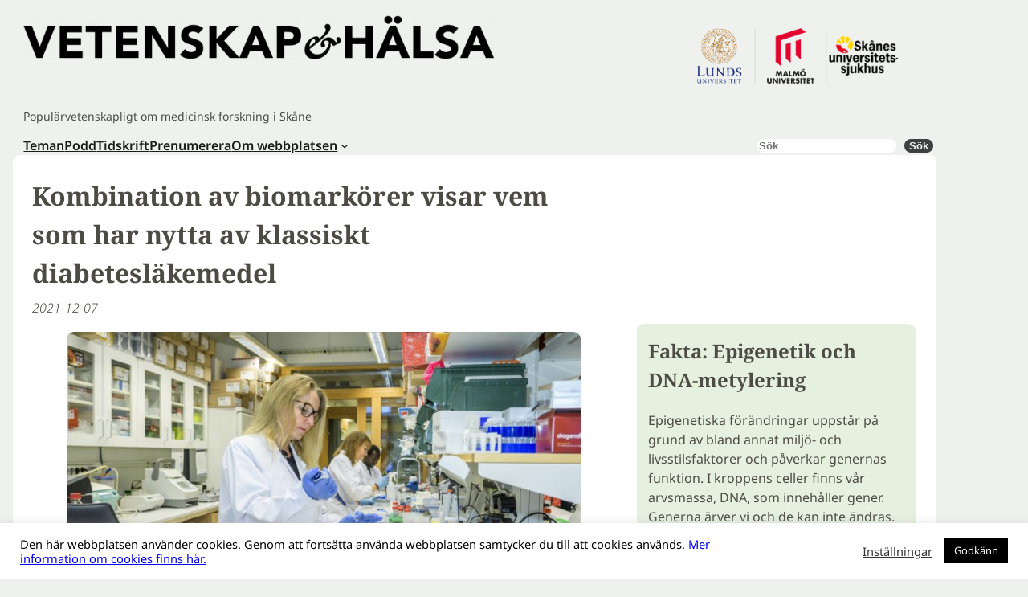

--- FILE ---
content_type: text/html; charset=UTF-8
request_url: https://www.vetenskaphalsa.se/kombination-av-biomarkorer-visar-vem-som-har-nytta-av-klassiskt-diabeteslakemedel/
body_size: 24571
content:
<!DOCTYPE html>
<html lang="sv-SE">
<head>
	<meta charset="UTF-8" />
	<meta name="viewport" content="width=device-width, initial-scale=1" />
<meta name='robots' content='max-image-preview:large' />
<title>Kombination av biomarkörer visar vem som har nytta av klassiskt diabetesläkemedel &#8211; Vetenskap och Hälsa</title>
<link rel="alternate" type="application/rss+xml" title="Vetenskap och Hälsa &raquo; Webbflöde" href="https://www.vetenskaphalsa.se/feed/" />
<link rel="alternate" type="application/rss+xml" title="Vetenskap och Hälsa &raquo; Kommentarsflöde" href="https://www.vetenskaphalsa.se/comments/feed/" />
<link rel="alternate" title="oEmbed (JSON)" type="application/json+oembed" href="https://www.vetenskaphalsa.se/wp-json/oembed/1.0/embed?url=https%3A%2F%2Fwww.vetenskaphalsa.se%2Fkombination-av-biomarkorer-visar-vem-som-har-nytta-av-klassiskt-diabeteslakemedel%2F" />
<link rel="alternate" title="oEmbed (XML)" type="text/xml+oembed" href="https://www.vetenskaphalsa.se/wp-json/oembed/1.0/embed?url=https%3A%2F%2Fwww.vetenskaphalsa.se%2Fkombination-av-biomarkorer-visar-vem-som-har-nytta-av-klassiskt-diabeteslakemedel%2F&#038;format=xml" />
<style id='wp-img-auto-sizes-contain-inline-css'>
img:is([sizes=auto i],[sizes^="auto," i]){contain-intrinsic-size:3000px 1500px}
/*# sourceURL=wp-img-auto-sizes-contain-inline-css */
</style>
<style id='wp-block-heading-inline-css'>
h1:where(.wp-block-heading).has-background,h2:where(.wp-block-heading).has-background,h3:where(.wp-block-heading).has-background,h4:where(.wp-block-heading).has-background,h5:where(.wp-block-heading).has-background,h6:where(.wp-block-heading).has-background{padding:1.25em 2.375em}h1.has-text-align-left[style*=writing-mode]:where([style*=vertical-lr]),h1.has-text-align-right[style*=writing-mode]:where([style*=vertical-rl]),h2.has-text-align-left[style*=writing-mode]:where([style*=vertical-lr]),h2.has-text-align-right[style*=writing-mode]:where([style*=vertical-rl]),h3.has-text-align-left[style*=writing-mode]:where([style*=vertical-lr]),h3.has-text-align-right[style*=writing-mode]:where([style*=vertical-rl]),h4.has-text-align-left[style*=writing-mode]:where([style*=vertical-lr]),h4.has-text-align-right[style*=writing-mode]:where([style*=vertical-rl]),h5.has-text-align-left[style*=writing-mode]:where([style*=vertical-lr]),h5.has-text-align-right[style*=writing-mode]:where([style*=vertical-rl]),h6.has-text-align-left[style*=writing-mode]:where([style*=vertical-lr]),h6.has-text-align-right[style*=writing-mode]:where([style*=vertical-rl]){rotate:180deg}
/*# sourceURL=https://www.vetenskaphalsa.se/wp-includes/blocks/heading/style.min.css */
</style>
<style id='wp-block-site-logo-inline-css'>
.wp-block-site-logo{box-sizing:border-box;line-height:0}.wp-block-site-logo a{display:inline-block;line-height:0}.wp-block-site-logo.is-default-size img{height:auto;width:120px}.wp-block-site-logo img{height:auto;max-width:100%}.wp-block-site-logo a,.wp-block-site-logo img{border-radius:inherit}.wp-block-site-logo.aligncenter{margin-left:auto;margin-right:auto;text-align:center}:root :where(.wp-block-site-logo.is-style-rounded){border-radius:9999px}
/*# sourceURL=https://www.vetenskaphalsa.se/wp-includes/blocks/site-logo/style.min.css */
</style>
<style id='wp-block-group-inline-css'>
.wp-block-group{box-sizing:border-box}:where(.wp-block-group.wp-block-group-is-layout-constrained){position:relative}
/*# sourceURL=https://www.vetenskaphalsa.se/wp-includes/blocks/group/style.min.css */
</style>
<style id='wp-block-image-inline-css'>
.wp-block-image>a,.wp-block-image>figure>a{display:inline-block}.wp-block-image img{box-sizing:border-box;height:auto;max-width:100%;vertical-align:bottom}@media not (prefers-reduced-motion){.wp-block-image img.hide{visibility:hidden}.wp-block-image img.show{animation:show-content-image .4s}}.wp-block-image[style*=border-radius] img,.wp-block-image[style*=border-radius]>a{border-radius:inherit}.wp-block-image.has-custom-border img{box-sizing:border-box}.wp-block-image.aligncenter{text-align:center}.wp-block-image.alignfull>a,.wp-block-image.alignwide>a{width:100%}.wp-block-image.alignfull img,.wp-block-image.alignwide img{height:auto;width:100%}.wp-block-image .aligncenter,.wp-block-image .alignleft,.wp-block-image .alignright,.wp-block-image.aligncenter,.wp-block-image.alignleft,.wp-block-image.alignright{display:table}.wp-block-image .aligncenter>figcaption,.wp-block-image .alignleft>figcaption,.wp-block-image .alignright>figcaption,.wp-block-image.aligncenter>figcaption,.wp-block-image.alignleft>figcaption,.wp-block-image.alignright>figcaption{caption-side:bottom;display:table-caption}.wp-block-image .alignleft{float:left;margin:.5em 1em .5em 0}.wp-block-image .alignright{float:right;margin:.5em 0 .5em 1em}.wp-block-image .aligncenter{margin-left:auto;margin-right:auto}.wp-block-image :where(figcaption){margin-bottom:1em;margin-top:.5em}.wp-block-image.is-style-circle-mask img{border-radius:9999px}@supports ((-webkit-mask-image:none) or (mask-image:none)) or (-webkit-mask-image:none){.wp-block-image.is-style-circle-mask img{border-radius:0;-webkit-mask-image:url('data:image/svg+xml;utf8,<svg viewBox="0 0 100 100" xmlns="http://www.w3.org/2000/svg"><circle cx="50" cy="50" r="50"/></svg>');mask-image:url('data:image/svg+xml;utf8,<svg viewBox="0 0 100 100" xmlns="http://www.w3.org/2000/svg"><circle cx="50" cy="50" r="50"/></svg>');mask-mode:alpha;-webkit-mask-position:center;mask-position:center;-webkit-mask-repeat:no-repeat;mask-repeat:no-repeat;-webkit-mask-size:contain;mask-size:contain}}:root :where(.wp-block-image.is-style-rounded img,.wp-block-image .is-style-rounded img){border-radius:9999px}.wp-block-image figure{margin:0}.wp-lightbox-container{display:flex;flex-direction:column;position:relative}.wp-lightbox-container img{cursor:zoom-in}.wp-lightbox-container img:hover+button{opacity:1}.wp-lightbox-container button{align-items:center;backdrop-filter:blur(16px) saturate(180%);background-color:#5a5a5a40;border:none;border-radius:4px;cursor:zoom-in;display:flex;height:20px;justify-content:center;opacity:0;padding:0;position:absolute;right:16px;text-align:center;top:16px;width:20px;z-index:100}@media not (prefers-reduced-motion){.wp-lightbox-container button{transition:opacity .2s ease}}.wp-lightbox-container button:focus-visible{outline:3px auto #5a5a5a40;outline:3px auto -webkit-focus-ring-color;outline-offset:3px}.wp-lightbox-container button:hover{cursor:pointer;opacity:1}.wp-lightbox-container button:focus{opacity:1}.wp-lightbox-container button:focus,.wp-lightbox-container button:hover,.wp-lightbox-container button:not(:hover):not(:active):not(.has-background){background-color:#5a5a5a40;border:none}.wp-lightbox-overlay{box-sizing:border-box;cursor:zoom-out;height:100vh;left:0;overflow:hidden;position:fixed;top:0;visibility:hidden;width:100%;z-index:100000}.wp-lightbox-overlay .close-button{align-items:center;cursor:pointer;display:flex;justify-content:center;min-height:40px;min-width:40px;padding:0;position:absolute;right:calc(env(safe-area-inset-right) + 16px);top:calc(env(safe-area-inset-top) + 16px);z-index:5000000}.wp-lightbox-overlay .close-button:focus,.wp-lightbox-overlay .close-button:hover,.wp-lightbox-overlay .close-button:not(:hover):not(:active):not(.has-background){background:none;border:none}.wp-lightbox-overlay .lightbox-image-container{height:var(--wp--lightbox-container-height);left:50%;overflow:hidden;position:absolute;top:50%;transform:translate(-50%,-50%);transform-origin:top left;width:var(--wp--lightbox-container-width);z-index:9999999999}.wp-lightbox-overlay .wp-block-image{align-items:center;box-sizing:border-box;display:flex;height:100%;justify-content:center;margin:0;position:relative;transform-origin:0 0;width:100%;z-index:3000000}.wp-lightbox-overlay .wp-block-image img{height:var(--wp--lightbox-image-height);min-height:var(--wp--lightbox-image-height);min-width:var(--wp--lightbox-image-width);width:var(--wp--lightbox-image-width)}.wp-lightbox-overlay .wp-block-image figcaption{display:none}.wp-lightbox-overlay button{background:none;border:none}.wp-lightbox-overlay .scrim{background-color:#fff;height:100%;opacity:.9;position:absolute;width:100%;z-index:2000000}.wp-lightbox-overlay.active{visibility:visible}@media not (prefers-reduced-motion){.wp-lightbox-overlay.active{animation:turn-on-visibility .25s both}.wp-lightbox-overlay.active img{animation:turn-on-visibility .35s both}.wp-lightbox-overlay.show-closing-animation:not(.active){animation:turn-off-visibility .35s both}.wp-lightbox-overlay.show-closing-animation:not(.active) img{animation:turn-off-visibility .25s both}.wp-lightbox-overlay.zoom.active{animation:none;opacity:1;visibility:visible}.wp-lightbox-overlay.zoom.active .lightbox-image-container{animation:lightbox-zoom-in .4s}.wp-lightbox-overlay.zoom.active .lightbox-image-container img{animation:none}.wp-lightbox-overlay.zoom.active .scrim{animation:turn-on-visibility .4s forwards}.wp-lightbox-overlay.zoom.show-closing-animation:not(.active){animation:none}.wp-lightbox-overlay.zoom.show-closing-animation:not(.active) .lightbox-image-container{animation:lightbox-zoom-out .4s}.wp-lightbox-overlay.zoom.show-closing-animation:not(.active) .lightbox-image-container img{animation:none}.wp-lightbox-overlay.zoom.show-closing-animation:not(.active) .scrim{animation:turn-off-visibility .4s forwards}}@keyframes show-content-image{0%{visibility:hidden}99%{visibility:hidden}to{visibility:visible}}@keyframes turn-on-visibility{0%{opacity:0}to{opacity:1}}@keyframes turn-off-visibility{0%{opacity:1;visibility:visible}99%{opacity:0;visibility:visible}to{opacity:0;visibility:hidden}}@keyframes lightbox-zoom-in{0%{transform:translate(calc((-100vw + var(--wp--lightbox-scrollbar-width))/2 + var(--wp--lightbox-initial-left-position)),calc(-50vh + var(--wp--lightbox-initial-top-position))) scale(var(--wp--lightbox-scale))}to{transform:translate(-50%,-50%) scale(1)}}@keyframes lightbox-zoom-out{0%{transform:translate(-50%,-50%) scale(1);visibility:visible}99%{visibility:visible}to{transform:translate(calc((-100vw + var(--wp--lightbox-scrollbar-width))/2 + var(--wp--lightbox-initial-left-position)),calc(-50vh + var(--wp--lightbox-initial-top-position))) scale(var(--wp--lightbox-scale));visibility:hidden}}
/*# sourceURL=https://www.vetenskaphalsa.se/wp-includes/blocks/image/style.min.css */
</style>
<style id='wp-block-site-tagline-inline-css'>
.wp-block-site-tagline{box-sizing:border-box}
/*# sourceURL=https://www.vetenskaphalsa.se/wp-includes/blocks/site-tagline/style.min.css */
</style>
<style id='wp-block-navigation-link-inline-css'>
.wp-block-navigation .wp-block-navigation-item__label{overflow-wrap:break-word}.wp-block-navigation .wp-block-navigation-item__description{display:none}.link-ui-tools{outline:1px solid #f0f0f0;padding:8px}.link-ui-block-inserter{padding-top:8px}.link-ui-block-inserter__back{margin-left:8px;text-transform:uppercase}
/*# sourceURL=https://www.vetenskaphalsa.se/wp-includes/blocks/navigation-link/style.min.css */
</style>
<link rel='stylesheet' id='wp-block-navigation-css' href='https://www.vetenskaphalsa.se/wp-includes/blocks/navigation/style.min.css?ver=6.9' media='all' />
<style id='wp-block-search-inline-css'>
.wp-block-search__button{margin-left:10px;word-break:normal}.wp-block-search__button.has-icon{line-height:0}.wp-block-search__button svg{height:1.25em;min-height:24px;min-width:24px;width:1.25em;fill:currentColor;vertical-align:text-bottom}:where(.wp-block-search__button){border:1px solid #ccc;padding:6px 10px}.wp-block-search__inside-wrapper{display:flex;flex:auto;flex-wrap:nowrap;max-width:100%}.wp-block-search__label{width:100%}.wp-block-search.wp-block-search__button-only .wp-block-search__button{box-sizing:border-box;display:flex;flex-shrink:0;justify-content:center;margin-left:0;max-width:100%}.wp-block-search.wp-block-search__button-only .wp-block-search__inside-wrapper{min-width:0!important;transition-property:width}.wp-block-search.wp-block-search__button-only .wp-block-search__input{flex-basis:100%;transition-duration:.3s}.wp-block-search.wp-block-search__button-only.wp-block-search__searchfield-hidden,.wp-block-search.wp-block-search__button-only.wp-block-search__searchfield-hidden .wp-block-search__inside-wrapper{overflow:hidden}.wp-block-search.wp-block-search__button-only.wp-block-search__searchfield-hidden .wp-block-search__input{border-left-width:0!important;border-right-width:0!important;flex-basis:0;flex-grow:0;margin:0;min-width:0!important;padding-left:0!important;padding-right:0!important;width:0!important}:where(.wp-block-search__input){appearance:none;border:1px solid #949494;flex-grow:1;font-family:inherit;font-size:inherit;font-style:inherit;font-weight:inherit;letter-spacing:inherit;line-height:inherit;margin-left:0;margin-right:0;min-width:3rem;padding:8px;text-decoration:unset!important;text-transform:inherit}:where(.wp-block-search__button-inside .wp-block-search__inside-wrapper){background-color:#fff;border:1px solid #949494;box-sizing:border-box;padding:4px}:where(.wp-block-search__button-inside .wp-block-search__inside-wrapper) .wp-block-search__input{border:none;border-radius:0;padding:0 4px}:where(.wp-block-search__button-inside .wp-block-search__inside-wrapper) .wp-block-search__input:focus{outline:none}:where(.wp-block-search__button-inside .wp-block-search__inside-wrapper) :where(.wp-block-search__button){padding:4px 8px}.wp-block-search.aligncenter .wp-block-search__inside-wrapper{margin:auto}.wp-block[data-align=right] .wp-block-search.wp-block-search__button-only .wp-block-search__inside-wrapper{float:right}
/*# sourceURL=https://www.vetenskaphalsa.se/wp-includes/blocks/search/style.min.css */
</style>
<style id='wp-block-post-title-inline-css'>
.wp-block-post-title{box-sizing:border-box;word-break:break-word}.wp-block-post-title :where(a){display:inline-block;font-family:inherit;font-size:inherit;font-style:inherit;font-weight:inherit;letter-spacing:inherit;line-height:inherit;text-decoration:inherit}
/*# sourceURL=https://www.vetenskaphalsa.se/wp-includes/blocks/post-title/style.min.css */
</style>
<style id='wp-block-post-date-inline-css'>
.wp-block-post-date{box-sizing:border-box}
/*# sourceURL=https://www.vetenskaphalsa.se/wp-includes/blocks/post-date/style.min.css */
</style>
<style id='wp-block-columns-inline-css'>
.wp-block-columns{box-sizing:border-box;display:flex;flex-wrap:wrap!important}@media (min-width:782px){.wp-block-columns{flex-wrap:nowrap!important}}.wp-block-columns{align-items:normal!important}.wp-block-columns.are-vertically-aligned-top{align-items:flex-start}.wp-block-columns.are-vertically-aligned-center{align-items:center}.wp-block-columns.are-vertically-aligned-bottom{align-items:flex-end}@media (max-width:781px){.wp-block-columns:not(.is-not-stacked-on-mobile)>.wp-block-column{flex-basis:100%!important}}@media (min-width:782px){.wp-block-columns:not(.is-not-stacked-on-mobile)>.wp-block-column{flex-basis:0;flex-grow:1}.wp-block-columns:not(.is-not-stacked-on-mobile)>.wp-block-column[style*=flex-basis]{flex-grow:0}}.wp-block-columns.is-not-stacked-on-mobile{flex-wrap:nowrap!important}.wp-block-columns.is-not-stacked-on-mobile>.wp-block-column{flex-basis:0;flex-grow:1}.wp-block-columns.is-not-stacked-on-mobile>.wp-block-column[style*=flex-basis]{flex-grow:0}:where(.wp-block-columns){margin-bottom:1.75em}:where(.wp-block-columns.has-background){padding:1.25em 2.375em}.wp-block-column{flex-grow:1;min-width:0;overflow-wrap:break-word;word-break:break-word}.wp-block-column.is-vertically-aligned-top{align-self:flex-start}.wp-block-column.is-vertically-aligned-center{align-self:center}.wp-block-column.is-vertically-aligned-bottom{align-self:flex-end}.wp-block-column.is-vertically-aligned-stretch{align-self:stretch}.wp-block-column.is-vertically-aligned-bottom,.wp-block-column.is-vertically-aligned-center,.wp-block-column.is-vertically-aligned-top{width:100%}
/*# sourceURL=https://www.vetenskaphalsa.se/wp-includes/blocks/columns/style.min.css */
</style>
<style id='wp-block-post-content-inline-css'>
.wp-block-post-content{display:flow-root}
/*# sourceURL=https://www.vetenskaphalsa.se/wp-includes/blocks/post-content/style.min.css */
</style>
<style id='wp-block-post-terms-inline-css'>
.wp-block-post-terms{box-sizing:border-box}.wp-block-post-terms .wp-block-post-terms__separator{white-space:pre-wrap}
/*# sourceURL=https://www.vetenskaphalsa.se/wp-includes/blocks/post-terms/style.min.css */
</style>
<style id='acf-faktaruta-style-inline-css'>
.faktaruta {
	/* padding: calc(8px + 1.5625vw);
	https://matthewjamestaylor.com/responsive-padding */
	background-color: #e6f0df;
        padding: calc(4px + 0.78125vw);
        margin: 0.5rem;
        margin-bottom: 1.5rem !important;
	padding-top: 1rem;
	border-radius: 9px;
 }


.faktaruta h2 {
        font-size: clamp(1rem, 2vw, 1.5rem);
        font-weight: bold;
	margin-top: 0;
}


.faktaruta ul {
  margin-left: 1rem;
  padding-left: 0;
}



.faktaruta li {
  margin-left: 0;
  padding-left: 0;
  margin-bottom: 1rem;
}

/*# sourceURL=https://www.vetenskaphalsa.se/wp-content/themes/vetenskaphalsa-tema/blocks/faktaruta/faktaruta.css */
</style>
<style id='wp-block-list-inline-css'>
ol,ul{box-sizing:border-box}:root :where(.wp-block-list.has-background){padding:1.25em 2.375em}
/*# sourceURL=https://www.vetenskaphalsa.se/wp-includes/blocks/list/style.min.css */
</style>
<style id='wp-block-paragraph-inline-css'>
.is-small-text{font-size:.875em}.is-regular-text{font-size:1em}.is-large-text{font-size:2.25em}.is-larger-text{font-size:3em}.has-drop-cap:not(:focus):first-letter{float:left;font-size:8.4em;font-style:normal;font-weight:100;line-height:.68;margin:.05em .1em 0 0;text-transform:uppercase}body.rtl .has-drop-cap:not(:focus):first-letter{float:none;margin-left:.1em}p.has-drop-cap.has-background{overflow:hidden}:root :where(p.has-background){padding:1.25em 2.375em}:where(p.has-text-color:not(.has-link-color)) a{color:inherit}p.has-text-align-left[style*="writing-mode:vertical-lr"],p.has-text-align-right[style*="writing-mode:vertical-rl"]{rotate:180deg}
/*# sourceURL=https://www.vetenskaphalsa.se/wp-includes/blocks/paragraph/style.min.css */
</style>
<style id='wp-block-social-links-inline-css'>
.wp-block-social-links{background:none;box-sizing:border-box;margin-left:0;padding-left:0;padding-right:0;text-indent:0}.wp-block-social-links .wp-social-link a,.wp-block-social-links .wp-social-link a:hover{border-bottom:0;box-shadow:none;text-decoration:none}.wp-block-social-links .wp-social-link svg{height:1em;width:1em}.wp-block-social-links .wp-social-link span:not(.screen-reader-text){font-size:.65em;margin-left:.5em;margin-right:.5em}.wp-block-social-links.has-small-icon-size{font-size:16px}.wp-block-social-links,.wp-block-social-links.has-normal-icon-size{font-size:24px}.wp-block-social-links.has-large-icon-size{font-size:36px}.wp-block-social-links.has-huge-icon-size{font-size:48px}.wp-block-social-links.aligncenter{display:flex;justify-content:center}.wp-block-social-links.alignright{justify-content:flex-end}.wp-block-social-link{border-radius:9999px;display:block}@media not (prefers-reduced-motion){.wp-block-social-link{transition:transform .1s ease}}.wp-block-social-link{height:auto}.wp-block-social-link a{align-items:center;display:flex;line-height:0}.wp-block-social-link:hover{transform:scale(1.1)}.wp-block-social-links .wp-block-social-link.wp-social-link{display:inline-block;margin:0;padding:0}.wp-block-social-links .wp-block-social-link.wp-social-link .wp-block-social-link-anchor,.wp-block-social-links .wp-block-social-link.wp-social-link .wp-block-social-link-anchor svg,.wp-block-social-links .wp-block-social-link.wp-social-link .wp-block-social-link-anchor:active,.wp-block-social-links .wp-block-social-link.wp-social-link .wp-block-social-link-anchor:hover,.wp-block-social-links .wp-block-social-link.wp-social-link .wp-block-social-link-anchor:visited{color:currentColor;fill:currentColor}:where(.wp-block-social-links:not(.is-style-logos-only)) .wp-social-link{background-color:#f0f0f0;color:#444}:where(.wp-block-social-links:not(.is-style-logos-only)) .wp-social-link-amazon{background-color:#f90;color:#fff}:where(.wp-block-social-links:not(.is-style-logos-only)) .wp-social-link-bandcamp{background-color:#1ea0c3;color:#fff}:where(.wp-block-social-links:not(.is-style-logos-only)) .wp-social-link-behance{background-color:#0757fe;color:#fff}:where(.wp-block-social-links:not(.is-style-logos-only)) .wp-social-link-bluesky{background-color:#0a7aff;color:#fff}:where(.wp-block-social-links:not(.is-style-logos-only)) .wp-social-link-codepen{background-color:#1e1f26;color:#fff}:where(.wp-block-social-links:not(.is-style-logos-only)) .wp-social-link-deviantart{background-color:#02e49b;color:#fff}:where(.wp-block-social-links:not(.is-style-logos-only)) .wp-social-link-discord{background-color:#5865f2;color:#fff}:where(.wp-block-social-links:not(.is-style-logos-only)) .wp-social-link-dribbble{background-color:#e94c89;color:#fff}:where(.wp-block-social-links:not(.is-style-logos-only)) .wp-social-link-dropbox{background-color:#4280ff;color:#fff}:where(.wp-block-social-links:not(.is-style-logos-only)) .wp-social-link-etsy{background-color:#f45800;color:#fff}:where(.wp-block-social-links:not(.is-style-logos-only)) .wp-social-link-facebook{background-color:#0866ff;color:#fff}:where(.wp-block-social-links:not(.is-style-logos-only)) .wp-social-link-fivehundredpx{background-color:#000;color:#fff}:where(.wp-block-social-links:not(.is-style-logos-only)) .wp-social-link-flickr{background-color:#0461dd;color:#fff}:where(.wp-block-social-links:not(.is-style-logos-only)) .wp-social-link-foursquare{background-color:#e65678;color:#fff}:where(.wp-block-social-links:not(.is-style-logos-only)) .wp-social-link-github{background-color:#24292d;color:#fff}:where(.wp-block-social-links:not(.is-style-logos-only)) .wp-social-link-goodreads{background-color:#eceadd;color:#382110}:where(.wp-block-social-links:not(.is-style-logos-only)) .wp-social-link-google{background-color:#ea4434;color:#fff}:where(.wp-block-social-links:not(.is-style-logos-only)) .wp-social-link-gravatar{background-color:#1d4fc4;color:#fff}:where(.wp-block-social-links:not(.is-style-logos-only)) .wp-social-link-instagram{background-color:#f00075;color:#fff}:where(.wp-block-social-links:not(.is-style-logos-only)) .wp-social-link-lastfm{background-color:#e21b24;color:#fff}:where(.wp-block-social-links:not(.is-style-logos-only)) .wp-social-link-linkedin{background-color:#0d66c2;color:#fff}:where(.wp-block-social-links:not(.is-style-logos-only)) .wp-social-link-mastodon{background-color:#3288d4;color:#fff}:where(.wp-block-social-links:not(.is-style-logos-only)) .wp-social-link-medium{background-color:#000;color:#fff}:where(.wp-block-social-links:not(.is-style-logos-only)) .wp-social-link-meetup{background-color:#f6405f;color:#fff}:where(.wp-block-social-links:not(.is-style-logos-only)) .wp-social-link-patreon{background-color:#000;color:#fff}:where(.wp-block-social-links:not(.is-style-logos-only)) .wp-social-link-pinterest{background-color:#e60122;color:#fff}:where(.wp-block-social-links:not(.is-style-logos-only)) .wp-social-link-pocket{background-color:#ef4155;color:#fff}:where(.wp-block-social-links:not(.is-style-logos-only)) .wp-social-link-reddit{background-color:#ff4500;color:#fff}:where(.wp-block-social-links:not(.is-style-logos-only)) .wp-social-link-skype{background-color:#0478d7;color:#fff}:where(.wp-block-social-links:not(.is-style-logos-only)) .wp-social-link-snapchat{background-color:#fefc00;color:#fff;stroke:#000}:where(.wp-block-social-links:not(.is-style-logos-only)) .wp-social-link-soundcloud{background-color:#ff5600;color:#fff}:where(.wp-block-social-links:not(.is-style-logos-only)) .wp-social-link-spotify{background-color:#1bd760;color:#fff}:where(.wp-block-social-links:not(.is-style-logos-only)) .wp-social-link-telegram{background-color:#2aabee;color:#fff}:where(.wp-block-social-links:not(.is-style-logos-only)) .wp-social-link-threads{background-color:#000;color:#fff}:where(.wp-block-social-links:not(.is-style-logos-only)) .wp-social-link-tiktok{background-color:#000;color:#fff}:where(.wp-block-social-links:not(.is-style-logos-only)) .wp-social-link-tumblr{background-color:#011835;color:#fff}:where(.wp-block-social-links:not(.is-style-logos-only)) .wp-social-link-twitch{background-color:#6440a4;color:#fff}:where(.wp-block-social-links:not(.is-style-logos-only)) .wp-social-link-twitter{background-color:#1da1f2;color:#fff}:where(.wp-block-social-links:not(.is-style-logos-only)) .wp-social-link-vimeo{background-color:#1eb7ea;color:#fff}:where(.wp-block-social-links:not(.is-style-logos-only)) .wp-social-link-vk{background-color:#4680c2;color:#fff}:where(.wp-block-social-links:not(.is-style-logos-only)) .wp-social-link-wordpress{background-color:#3499cd;color:#fff}:where(.wp-block-social-links:not(.is-style-logos-only)) .wp-social-link-whatsapp{background-color:#25d366;color:#fff}:where(.wp-block-social-links:not(.is-style-logos-only)) .wp-social-link-x{background-color:#000;color:#fff}:where(.wp-block-social-links:not(.is-style-logos-only)) .wp-social-link-yelp{background-color:#d32422;color:#fff}:where(.wp-block-social-links:not(.is-style-logos-only)) .wp-social-link-youtube{background-color:red;color:#fff}:where(.wp-block-social-links.is-style-logos-only) .wp-social-link{background:none}:where(.wp-block-social-links.is-style-logos-only) .wp-social-link svg{height:1.25em;width:1.25em}:where(.wp-block-social-links.is-style-logos-only) .wp-social-link-amazon{color:#f90}:where(.wp-block-social-links.is-style-logos-only) .wp-social-link-bandcamp{color:#1ea0c3}:where(.wp-block-social-links.is-style-logos-only) .wp-social-link-behance{color:#0757fe}:where(.wp-block-social-links.is-style-logos-only) .wp-social-link-bluesky{color:#0a7aff}:where(.wp-block-social-links.is-style-logos-only) .wp-social-link-codepen{color:#1e1f26}:where(.wp-block-social-links.is-style-logos-only) .wp-social-link-deviantart{color:#02e49b}:where(.wp-block-social-links.is-style-logos-only) .wp-social-link-discord{color:#5865f2}:where(.wp-block-social-links.is-style-logos-only) .wp-social-link-dribbble{color:#e94c89}:where(.wp-block-social-links.is-style-logos-only) .wp-social-link-dropbox{color:#4280ff}:where(.wp-block-social-links.is-style-logos-only) .wp-social-link-etsy{color:#f45800}:where(.wp-block-social-links.is-style-logos-only) .wp-social-link-facebook{color:#0866ff}:where(.wp-block-social-links.is-style-logos-only) .wp-social-link-fivehundredpx{color:#000}:where(.wp-block-social-links.is-style-logos-only) .wp-social-link-flickr{color:#0461dd}:where(.wp-block-social-links.is-style-logos-only) .wp-social-link-foursquare{color:#e65678}:where(.wp-block-social-links.is-style-logos-only) .wp-social-link-github{color:#24292d}:where(.wp-block-social-links.is-style-logos-only) .wp-social-link-goodreads{color:#382110}:where(.wp-block-social-links.is-style-logos-only) .wp-social-link-google{color:#ea4434}:where(.wp-block-social-links.is-style-logos-only) .wp-social-link-gravatar{color:#1d4fc4}:where(.wp-block-social-links.is-style-logos-only) .wp-social-link-instagram{color:#f00075}:where(.wp-block-social-links.is-style-logos-only) .wp-social-link-lastfm{color:#e21b24}:where(.wp-block-social-links.is-style-logos-only) .wp-social-link-linkedin{color:#0d66c2}:where(.wp-block-social-links.is-style-logos-only) .wp-social-link-mastodon{color:#3288d4}:where(.wp-block-social-links.is-style-logos-only) .wp-social-link-medium{color:#000}:where(.wp-block-social-links.is-style-logos-only) .wp-social-link-meetup{color:#f6405f}:where(.wp-block-social-links.is-style-logos-only) .wp-social-link-patreon{color:#000}:where(.wp-block-social-links.is-style-logos-only) .wp-social-link-pinterest{color:#e60122}:where(.wp-block-social-links.is-style-logos-only) .wp-social-link-pocket{color:#ef4155}:where(.wp-block-social-links.is-style-logos-only) .wp-social-link-reddit{color:#ff4500}:where(.wp-block-social-links.is-style-logos-only) .wp-social-link-skype{color:#0478d7}:where(.wp-block-social-links.is-style-logos-only) .wp-social-link-snapchat{color:#fff;stroke:#000}:where(.wp-block-social-links.is-style-logos-only) .wp-social-link-soundcloud{color:#ff5600}:where(.wp-block-social-links.is-style-logos-only) .wp-social-link-spotify{color:#1bd760}:where(.wp-block-social-links.is-style-logos-only) .wp-social-link-telegram{color:#2aabee}:where(.wp-block-social-links.is-style-logos-only) .wp-social-link-threads{color:#000}:where(.wp-block-social-links.is-style-logos-only) .wp-social-link-tiktok{color:#000}:where(.wp-block-social-links.is-style-logos-only) .wp-social-link-tumblr{color:#011835}:where(.wp-block-social-links.is-style-logos-only) .wp-social-link-twitch{color:#6440a4}:where(.wp-block-social-links.is-style-logos-only) .wp-social-link-twitter{color:#1da1f2}:where(.wp-block-social-links.is-style-logos-only) .wp-social-link-vimeo{color:#1eb7ea}:where(.wp-block-social-links.is-style-logos-only) .wp-social-link-vk{color:#4680c2}:where(.wp-block-social-links.is-style-logos-only) .wp-social-link-whatsapp{color:#25d366}:where(.wp-block-social-links.is-style-logos-only) .wp-social-link-wordpress{color:#3499cd}:where(.wp-block-social-links.is-style-logos-only) .wp-social-link-x{color:#000}:where(.wp-block-social-links.is-style-logos-only) .wp-social-link-yelp{color:#d32422}:where(.wp-block-social-links.is-style-logos-only) .wp-social-link-youtube{color:red}.wp-block-social-links.is-style-pill-shape .wp-social-link{width:auto}:root :where(.wp-block-social-links .wp-social-link a){padding:.25em}:root :where(.wp-block-social-links.is-style-logos-only .wp-social-link a){padding:0}:root :where(.wp-block-social-links.is-style-pill-shape .wp-social-link a){padding-left:.6666666667em;padding-right:.6666666667em}.wp-block-social-links:not(.has-icon-color):not(.has-icon-background-color) .wp-social-link-snapchat .wp-block-social-link-label{color:#000}
/*# sourceURL=https://www.vetenskaphalsa.se/wp-includes/blocks/social-links/style.min.css */
</style>
<style id='wp-emoji-styles-inline-css'>

	img.wp-smiley, img.emoji {
		display: inline !important;
		border: none !important;
		box-shadow: none !important;
		height: 1em !important;
		width: 1em !important;
		margin: 0 0.07em !important;
		vertical-align: -0.1em !important;
		background: none !important;
		padding: 0 !important;
	}
/*# sourceURL=wp-emoji-styles-inline-css */
</style>
<style id='wp-block-library-inline-css'>
:root{--wp-block-synced-color:#7a00df;--wp-block-synced-color--rgb:122,0,223;--wp-bound-block-color:var(--wp-block-synced-color);--wp-editor-canvas-background:#ddd;--wp-admin-theme-color:#007cba;--wp-admin-theme-color--rgb:0,124,186;--wp-admin-theme-color-darker-10:#006ba1;--wp-admin-theme-color-darker-10--rgb:0,107,160.5;--wp-admin-theme-color-darker-20:#005a87;--wp-admin-theme-color-darker-20--rgb:0,90,135;--wp-admin-border-width-focus:2px}@media (min-resolution:192dpi){:root{--wp-admin-border-width-focus:1.5px}}.wp-element-button{cursor:pointer}:root .has-very-light-gray-background-color{background-color:#eee}:root .has-very-dark-gray-background-color{background-color:#313131}:root .has-very-light-gray-color{color:#eee}:root .has-very-dark-gray-color{color:#313131}:root .has-vivid-green-cyan-to-vivid-cyan-blue-gradient-background{background:linear-gradient(135deg,#00d084,#0693e3)}:root .has-purple-crush-gradient-background{background:linear-gradient(135deg,#34e2e4,#4721fb 50%,#ab1dfe)}:root .has-hazy-dawn-gradient-background{background:linear-gradient(135deg,#faaca8,#dad0ec)}:root .has-subdued-olive-gradient-background{background:linear-gradient(135deg,#fafae1,#67a671)}:root .has-atomic-cream-gradient-background{background:linear-gradient(135deg,#fdd79a,#004a59)}:root .has-nightshade-gradient-background{background:linear-gradient(135deg,#330968,#31cdcf)}:root .has-midnight-gradient-background{background:linear-gradient(135deg,#020381,#2874fc)}:root{--wp--preset--font-size--normal:16px;--wp--preset--font-size--huge:42px}.has-regular-font-size{font-size:1em}.has-larger-font-size{font-size:2.625em}.has-normal-font-size{font-size:var(--wp--preset--font-size--normal)}.has-huge-font-size{font-size:var(--wp--preset--font-size--huge)}.has-text-align-center{text-align:center}.has-text-align-left{text-align:left}.has-text-align-right{text-align:right}.has-fit-text{white-space:nowrap!important}#end-resizable-editor-section{display:none}.aligncenter{clear:both}.items-justified-left{justify-content:flex-start}.items-justified-center{justify-content:center}.items-justified-right{justify-content:flex-end}.items-justified-space-between{justify-content:space-between}.screen-reader-text{border:0;clip-path:inset(50%);height:1px;margin:-1px;overflow:hidden;padding:0;position:absolute;width:1px;word-wrap:normal!important}.screen-reader-text:focus{background-color:#ddd;clip-path:none;color:#444;display:block;font-size:1em;height:auto;left:5px;line-height:normal;padding:15px 23px 14px;text-decoration:none;top:5px;width:auto;z-index:100000}html :where(.has-border-color){border-style:solid}html :where([style*=border-top-color]){border-top-style:solid}html :where([style*=border-right-color]){border-right-style:solid}html :where([style*=border-bottom-color]){border-bottom-style:solid}html :where([style*=border-left-color]){border-left-style:solid}html :where([style*=border-width]){border-style:solid}html :where([style*=border-top-width]){border-top-style:solid}html :where([style*=border-right-width]){border-right-style:solid}html :where([style*=border-bottom-width]){border-bottom-style:solid}html :where([style*=border-left-width]){border-left-style:solid}html :where(img[class*=wp-image-]){height:auto;max-width:100%}:where(figure){margin:0 0 1em}html :where(.is-position-sticky){--wp-admin--admin-bar--position-offset:var(--wp-admin--admin-bar--height,0px)}@media screen and (max-width:600px){html :where(.is-position-sticky){--wp-admin--admin-bar--position-offset:0px}}
/*# sourceURL=/wp-includes/css/dist/block-library/common.min.css */
</style>
<style id='global-styles-inline-css'>
:root{--wp--preset--aspect-ratio--square: 1;--wp--preset--aspect-ratio--4-3: 4/3;--wp--preset--aspect-ratio--3-4: 3/4;--wp--preset--aspect-ratio--3-2: 3/2;--wp--preset--aspect-ratio--2-3: 2/3;--wp--preset--aspect-ratio--16-9: 16/9;--wp--preset--aspect-ratio--9-16: 9/16;--wp--preset--color--black: #000000;--wp--preset--color--cyan-bluish-gray: #abb8c3;--wp--preset--color--white: #ffffff;--wp--preset--color--pale-pink: #f78da7;--wp--preset--color--vivid-red: #cf2e2e;--wp--preset--color--luminous-vivid-orange: #ff6900;--wp--preset--color--luminous-vivid-amber: #fcb900;--wp--preset--color--light-green-cyan: #7bdcb5;--wp--preset--color--vivid-green-cyan: #00d084;--wp--preset--color--pale-cyan-blue: #8ed1fc;--wp--preset--color--vivid-cyan-blue: #0693e3;--wp--preset--color--vivid-purple: #9b51e0;--wp--preset--color--main-background: #eff1ee;--wp--preset--color--primary: #DBE238;--wp--preset--color--secondary: #e6f0df;--wp--preset--color--tertiary: #fcedfa;--wp--preset--color--quaternary: #e8e1d1;--wp--preset--color--light-blue: #edf6fc;--wp--preset--color--tegelröd: #bc512d;--wp--preset--color--dark: #1b1c1c;--wp--preset--color--medium-light: #dddddd;--wp--preset--color--light: #f8f8f8;--wp--preset--color--transparent: rgba(255, 255, 255, 0);--wp--preset--gradient--vivid-cyan-blue-to-vivid-purple: linear-gradient(135deg,rgb(6,147,227) 0%,rgb(155,81,224) 100%);--wp--preset--gradient--light-green-cyan-to-vivid-green-cyan: linear-gradient(135deg,rgb(122,220,180) 0%,rgb(0,208,130) 100%);--wp--preset--gradient--luminous-vivid-amber-to-luminous-vivid-orange: linear-gradient(135deg,rgb(252,185,0) 0%,rgb(255,105,0) 100%);--wp--preset--gradient--luminous-vivid-orange-to-vivid-red: linear-gradient(135deg,rgb(255,105,0) 0%,rgb(207,46,46) 100%);--wp--preset--gradient--very-light-gray-to-cyan-bluish-gray: linear-gradient(135deg,rgb(238,238,238) 0%,rgb(169,184,195) 100%);--wp--preset--gradient--cool-to-warm-spectrum: linear-gradient(135deg,rgb(74,234,220) 0%,rgb(151,120,209) 20%,rgb(207,42,186) 40%,rgb(238,44,130) 60%,rgb(251,105,98) 80%,rgb(254,248,76) 100%);--wp--preset--gradient--blush-light-purple: linear-gradient(135deg,rgb(255,206,236) 0%,rgb(152,150,240) 100%);--wp--preset--gradient--blush-bordeaux: linear-gradient(135deg,rgb(254,205,165) 0%,rgb(254,45,45) 50%,rgb(107,0,62) 100%);--wp--preset--gradient--luminous-dusk: linear-gradient(135deg,rgb(255,203,112) 0%,rgb(199,81,192) 50%,rgb(65,88,208) 100%);--wp--preset--gradient--pale-ocean: linear-gradient(135deg,rgb(255,245,203) 0%,rgb(182,227,212) 50%,rgb(51,167,181) 100%);--wp--preset--gradient--electric-grass: linear-gradient(135deg,rgb(202,248,128) 0%,rgb(113,206,126) 100%);--wp--preset--gradient--midnight: linear-gradient(135deg,rgb(2,3,129) 0%,rgb(40,116,252) 100%);--wp--preset--font-size--small: 1rem;--wp--preset--font-size--medium: clamp(1rem, 1rem + ((1vw - 0.2rem) * 0.241), 1.125rem);--wp--preset--font-size--large: clamp(22.041px, 1.378rem + ((1vw - 3.2px) * 1.682), 36px);--wp--preset--font-size--x-large: clamp(25.014px, 1.563rem + ((1vw - 3.2px) * 2.047), 42px);--wp--preset--font-family--system-fonts: -apple-system-font,BlinkMacSystemFont, Segoe UI, Roboto;--wp--preset--font-family--arial-helvetica-sans-serif: Noto sans, Helvetica Neue, Arial, Helvetica, sans-serif;--wp--preset--font-family--noto-serif: "Noto Serif", serif;--wp--preset--font-family--noto-sans: "Noto Sans", sans-serif;--wp--preset--spacing--20: 0.44rem;--wp--preset--spacing--30: 0.67rem;--wp--preset--spacing--40: 1rem;--wp--preset--spacing--50: 1.5rem;--wp--preset--spacing--60: 2.25rem;--wp--preset--spacing--70: 3.38rem;--wp--preset--spacing--80: 5.06rem;--wp--preset--shadow--natural: 6px 6px 9px rgba(0, 0, 0, 0.2);--wp--preset--shadow--deep: 12px 12px 50px rgba(0, 0, 0, 0.4);--wp--preset--shadow--sharp: 6px 6px 0px rgba(0, 0, 0, 0.2);--wp--preset--shadow--outlined: 6px 6px 0px -3px rgb(255, 255, 255), 6px 6px rgb(0, 0, 0);--wp--preset--shadow--crisp: 6px 6px 0px rgb(0, 0, 0);}:root { --wp--style--global--content-size: 620px;--wp--style--global--wide-size: 1150px; }:where(body) { margin: 0; }.wp-site-blocks { padding-top: var(--wp--style--root--padding-top); padding-bottom: var(--wp--style--root--padding-bottom); }.has-global-padding { padding-right: var(--wp--style--root--padding-right); padding-left: var(--wp--style--root--padding-left); }.has-global-padding > .alignfull { margin-right: calc(var(--wp--style--root--padding-right) * -1); margin-left: calc(var(--wp--style--root--padding-left) * -1); }.has-global-padding :where(:not(.alignfull.is-layout-flow) > .has-global-padding:not(.wp-block-block, .alignfull)) { padding-right: 0; padding-left: 0; }.has-global-padding :where(:not(.alignfull.is-layout-flow) > .has-global-padding:not(.wp-block-block, .alignfull)) > .alignfull { margin-left: 0; margin-right: 0; }.wp-site-blocks > .alignleft { float: left; margin-right: 2em; }.wp-site-blocks > .alignright { float: right; margin-left: 2em; }.wp-site-blocks > .aligncenter { justify-content: center; margin-left: auto; margin-right: auto; }:where(.wp-site-blocks) > * { margin-block-start: 24px; margin-block-end: 0; }:where(.wp-site-blocks) > :first-child { margin-block-start: 0; }:where(.wp-site-blocks) > :last-child { margin-block-end: 0; }:root { --wp--style--block-gap: 24px; }:root :where(.is-layout-flow) > :first-child{margin-block-start: 0;}:root :where(.is-layout-flow) > :last-child{margin-block-end: 0;}:root :where(.is-layout-flow) > *{margin-block-start: 24px;margin-block-end: 0;}:root :where(.is-layout-constrained) > :first-child{margin-block-start: 0;}:root :where(.is-layout-constrained) > :last-child{margin-block-end: 0;}:root :where(.is-layout-constrained) > *{margin-block-start: 24px;margin-block-end: 0;}:root :where(.is-layout-flex){gap: 24px;}:root :where(.is-layout-grid){gap: 24px;}.is-layout-flow > .alignleft{float: left;margin-inline-start: 0;margin-inline-end: 2em;}.is-layout-flow > .alignright{float: right;margin-inline-start: 2em;margin-inline-end: 0;}.is-layout-flow > .aligncenter{margin-left: auto !important;margin-right: auto !important;}.is-layout-constrained > .alignleft{float: left;margin-inline-start: 0;margin-inline-end: 2em;}.is-layout-constrained > .alignright{float: right;margin-inline-start: 2em;margin-inline-end: 0;}.is-layout-constrained > .aligncenter{margin-left: auto !important;margin-right: auto !important;}.is-layout-constrained > :where(:not(.alignleft):not(.alignright):not(.alignfull)){max-width: var(--wp--style--global--content-size);margin-left: auto !important;margin-right: auto !important;}.is-layout-constrained > .alignwide{max-width: var(--wp--style--global--wide-size);}body .is-layout-flex{display: flex;}.is-layout-flex{flex-wrap: wrap;align-items: center;}.is-layout-flex > :is(*, div){margin: 0;}body .is-layout-grid{display: grid;}.is-layout-grid > :is(*, div){margin: 0;}body{background-color: var(--wp--preset--color--main-background);color: #4d4c44;font-family: var(--wp--preset--font-family--noto-sans);line-height: 1.5;--wp--style--root--padding-top: 0px;--wp--style--root--padding-right: 0.5rem;--wp--style--root--padding-bottom: 0px;--wp--style--root--padding-left: 0.5rem;}a:where(:not(.wp-element-button)){color: var(--wp--preset--color--black);text-decoration: none;}:root :where(a:where(:not(.wp-element-button)):hover){color: #bc512d;}h1, h2, h3, h4, h5, h6{font-family: var(--wp--preset--font-family--noto-serif);}:root :where(.wp-element-button, .wp-block-button__link){background-color: #32373c;border-width: 0;color: #fff;font-family: var(--wp--preset--font-family--noto-sans);font-size: inherit;font-style: normal;font-weight: 700;letter-spacing: inherit;line-height: inherit;padding-top: calc(0.667em + 2px);padding-right: calc(1.333em + 2px);padding-bottom: calc(0.667em + 2px);padding-left: calc(1.333em + 2px);text-decoration: none;text-transform: inherit;}:root :where(.wp-element-caption, .wp-block-audio figcaption, .wp-block-embed figcaption, .wp-block-gallery figcaption, .wp-block-image figcaption, .wp-block-table figcaption, .wp-block-video figcaption){color: #333333;font-size: 0.85rem;}.has-black-color{color: var(--wp--preset--color--black) !important;}.has-cyan-bluish-gray-color{color: var(--wp--preset--color--cyan-bluish-gray) !important;}.has-white-color{color: var(--wp--preset--color--white) !important;}.has-pale-pink-color{color: var(--wp--preset--color--pale-pink) !important;}.has-vivid-red-color{color: var(--wp--preset--color--vivid-red) !important;}.has-luminous-vivid-orange-color{color: var(--wp--preset--color--luminous-vivid-orange) !important;}.has-luminous-vivid-amber-color{color: var(--wp--preset--color--luminous-vivid-amber) !important;}.has-light-green-cyan-color{color: var(--wp--preset--color--light-green-cyan) !important;}.has-vivid-green-cyan-color{color: var(--wp--preset--color--vivid-green-cyan) !important;}.has-pale-cyan-blue-color{color: var(--wp--preset--color--pale-cyan-blue) !important;}.has-vivid-cyan-blue-color{color: var(--wp--preset--color--vivid-cyan-blue) !important;}.has-vivid-purple-color{color: var(--wp--preset--color--vivid-purple) !important;}.has-main-background-color{color: var(--wp--preset--color--main-background) !important;}.has-primary-color{color: var(--wp--preset--color--primary) !important;}.has-secondary-color{color: var(--wp--preset--color--secondary) !important;}.has-tertiary-color{color: var(--wp--preset--color--tertiary) !important;}.has-quaternary-color{color: var(--wp--preset--color--quaternary) !important;}.has-light-blue-color{color: var(--wp--preset--color--light-blue) !important;}.has-tegelröd-color{color: var(--wp--preset--color--tegelröd) !important;}.has-dark-color{color: var(--wp--preset--color--dark) !important;}.has-medium-light-color{color: var(--wp--preset--color--medium-light) !important;}.has-light-color{color: var(--wp--preset--color--light) !important;}.has-transparent-color{color: var(--wp--preset--color--transparent) !important;}.has-black-background-color{background-color: var(--wp--preset--color--black) !important;}.has-cyan-bluish-gray-background-color{background-color: var(--wp--preset--color--cyan-bluish-gray) !important;}.has-white-background-color{background-color: var(--wp--preset--color--white) !important;}.has-pale-pink-background-color{background-color: var(--wp--preset--color--pale-pink) !important;}.has-vivid-red-background-color{background-color: var(--wp--preset--color--vivid-red) !important;}.has-luminous-vivid-orange-background-color{background-color: var(--wp--preset--color--luminous-vivid-orange) !important;}.has-luminous-vivid-amber-background-color{background-color: var(--wp--preset--color--luminous-vivid-amber) !important;}.has-light-green-cyan-background-color{background-color: var(--wp--preset--color--light-green-cyan) !important;}.has-vivid-green-cyan-background-color{background-color: var(--wp--preset--color--vivid-green-cyan) !important;}.has-pale-cyan-blue-background-color{background-color: var(--wp--preset--color--pale-cyan-blue) !important;}.has-vivid-cyan-blue-background-color{background-color: var(--wp--preset--color--vivid-cyan-blue) !important;}.has-vivid-purple-background-color{background-color: var(--wp--preset--color--vivid-purple) !important;}.has-main-background-background-color{background-color: var(--wp--preset--color--main-background) !important;}.has-primary-background-color{background-color: var(--wp--preset--color--primary) !important;}.has-secondary-background-color{background-color: var(--wp--preset--color--secondary) !important;}.has-tertiary-background-color{background-color: var(--wp--preset--color--tertiary) !important;}.has-quaternary-background-color{background-color: var(--wp--preset--color--quaternary) !important;}.has-light-blue-background-color{background-color: var(--wp--preset--color--light-blue) !important;}.has-tegelröd-background-color{background-color: var(--wp--preset--color--tegelröd) !important;}.has-dark-background-color{background-color: var(--wp--preset--color--dark) !important;}.has-medium-light-background-color{background-color: var(--wp--preset--color--medium-light) !important;}.has-light-background-color{background-color: var(--wp--preset--color--light) !important;}.has-transparent-background-color{background-color: var(--wp--preset--color--transparent) !important;}.has-black-border-color{border-color: var(--wp--preset--color--black) !important;}.has-cyan-bluish-gray-border-color{border-color: var(--wp--preset--color--cyan-bluish-gray) !important;}.has-white-border-color{border-color: var(--wp--preset--color--white) !important;}.has-pale-pink-border-color{border-color: var(--wp--preset--color--pale-pink) !important;}.has-vivid-red-border-color{border-color: var(--wp--preset--color--vivid-red) !important;}.has-luminous-vivid-orange-border-color{border-color: var(--wp--preset--color--luminous-vivid-orange) !important;}.has-luminous-vivid-amber-border-color{border-color: var(--wp--preset--color--luminous-vivid-amber) !important;}.has-light-green-cyan-border-color{border-color: var(--wp--preset--color--light-green-cyan) !important;}.has-vivid-green-cyan-border-color{border-color: var(--wp--preset--color--vivid-green-cyan) !important;}.has-pale-cyan-blue-border-color{border-color: var(--wp--preset--color--pale-cyan-blue) !important;}.has-vivid-cyan-blue-border-color{border-color: var(--wp--preset--color--vivid-cyan-blue) !important;}.has-vivid-purple-border-color{border-color: var(--wp--preset--color--vivid-purple) !important;}.has-main-background-border-color{border-color: var(--wp--preset--color--main-background) !important;}.has-primary-border-color{border-color: var(--wp--preset--color--primary) !important;}.has-secondary-border-color{border-color: var(--wp--preset--color--secondary) !important;}.has-tertiary-border-color{border-color: var(--wp--preset--color--tertiary) !important;}.has-quaternary-border-color{border-color: var(--wp--preset--color--quaternary) !important;}.has-light-blue-border-color{border-color: var(--wp--preset--color--light-blue) !important;}.has-tegelröd-border-color{border-color: var(--wp--preset--color--tegelröd) !important;}.has-dark-border-color{border-color: var(--wp--preset--color--dark) !important;}.has-medium-light-border-color{border-color: var(--wp--preset--color--medium-light) !important;}.has-light-border-color{border-color: var(--wp--preset--color--light) !important;}.has-transparent-border-color{border-color: var(--wp--preset--color--transparent) !important;}.has-vivid-cyan-blue-to-vivid-purple-gradient-background{background: var(--wp--preset--gradient--vivid-cyan-blue-to-vivid-purple) !important;}.has-light-green-cyan-to-vivid-green-cyan-gradient-background{background: var(--wp--preset--gradient--light-green-cyan-to-vivid-green-cyan) !important;}.has-luminous-vivid-amber-to-luminous-vivid-orange-gradient-background{background: var(--wp--preset--gradient--luminous-vivid-amber-to-luminous-vivid-orange) !important;}.has-luminous-vivid-orange-to-vivid-red-gradient-background{background: var(--wp--preset--gradient--luminous-vivid-orange-to-vivid-red) !important;}.has-very-light-gray-to-cyan-bluish-gray-gradient-background{background: var(--wp--preset--gradient--very-light-gray-to-cyan-bluish-gray) !important;}.has-cool-to-warm-spectrum-gradient-background{background: var(--wp--preset--gradient--cool-to-warm-spectrum) !important;}.has-blush-light-purple-gradient-background{background: var(--wp--preset--gradient--blush-light-purple) !important;}.has-blush-bordeaux-gradient-background{background: var(--wp--preset--gradient--blush-bordeaux) !important;}.has-luminous-dusk-gradient-background{background: var(--wp--preset--gradient--luminous-dusk) !important;}.has-pale-ocean-gradient-background{background: var(--wp--preset--gradient--pale-ocean) !important;}.has-electric-grass-gradient-background{background: var(--wp--preset--gradient--electric-grass) !important;}.has-midnight-gradient-background{background: var(--wp--preset--gradient--midnight) !important;}.has-small-font-size{font-size: var(--wp--preset--font-size--small) !important;}.has-medium-font-size{font-size: var(--wp--preset--font-size--medium) !important;}.has-large-font-size{font-size: var(--wp--preset--font-size--large) !important;}.has-x-large-font-size{font-size: var(--wp--preset--font-size--x-large) !important;}.has-system-fonts-font-family{font-family: var(--wp--preset--font-family--system-fonts) !important;}.has-arial-helvetica-sans-serif-font-family{font-family: var(--wp--preset--font-family--arial-helvetica-sans-serif) !important;}.has-noto-serif-font-family{font-family: var(--wp--preset--font-family--noto-serif) !important;}.has-noto-sans-font-family{font-family: var(--wp--preset--font-family--noto-sans) !important;}/* Länkar i text m.m. ska vara understrukna */
.wp-block-post-excerpt__more-link,
.connected-pages li a,
.entry-content a,
.posts-poddinfo a,
footer a
{
text-decoration:underline;
}

.faktaruta hr {
    height: 1px;
    color: #666;
    background: #666;
    font-size: 0;
    border: 0;
}


/* snyggare taggar och kategorier */
.taxonomy-post_tag a,
.taxonomy-category a
{
display: inline-block;
padding: 0.3em 0.4em 0.3em 0.4em;
margin-bottom: 0.5em;
border-radius: 9px;
}
.taxonomy-category a {
background-color: #d3e0ca;}

.taxonomy-post_tag a{
background-color: #fcedfa;}

.wp-block-post-terms__separator {
visibility: hidden;
}

/* Första stycket i artiklar fet stil */
.entry-content > p:first-of-type {
	font-weight: bold;
    color: #444;
}

/* Snyggare paginering */
.page-numbers{
    display: block;
    float: left;
padding: 0.5rem 1rem 0.5rem 1rem;
margin: 0.25rem;
}
a.page-numbers{
    text-decoration: none;
border-radius: 9px
}

a.page-numbers:hover{
background-color: #cccccc;
}
span.page-numbers{
background-color: #d3e0ca;
color: #000;
border-radius: 9px;
}
span.dots{
background-color: #fff;
color: #000;
}
/* gör sökfältet vitt på safari mobil */

.wp-block-search__input {
background: #fff;}

:root :where(.wp-block-image img, .wp-block-image .wp-block-image__crop-area, .wp-block-image .components-placeholder){border-radius: 9px;}
:root :where(.wp-block-list){margin-right: 0;margin-left: 0;}
:root :where(.wp-block-list > li){margin-top: var(--wp--preset--spacing--10);margin-right: 0;margin-bottom: var(--wp--preset--spacing--10);margin-left: 0;padding-right: 0;padding-left: 0;}
/*# sourceURL=global-styles-inline-css */
</style>
<style id='core-block-supports-inline-css'>
.wp-container-core-group-is-layout-6c531013{flex-wrap:nowrap;}.wp-container-core-group-is-layout-4e2e7437{flex-wrap:nowrap;justify-content:space-between;align-items:flex-start;}.wp-container-core-group-is-layout-0755829a{flex-wrap:nowrap;justify-content:space-between;}.wp-container-core-group-is-layout-ff778368 > .alignfull{margin-right:calc(var(--wp--preset--spacing--30) * -1);margin-left:calc(var(--wp--preset--spacing--30) * -1);}.wp-container-core-navigation-is-layout-e0f1aedd{gap:var(--wp--preset--spacing--10);justify-content:flex-start;}.wp-container-core-group-is-layout-48c78859{flex-wrap:nowrap;gap:0;justify-content:space-between;}.wp-container-core-group-is-layout-53ac5018 > .alignfull{margin-right:calc(var(--wp--preset--spacing--30) * -1);margin-left:calc(var(--wp--preset--spacing--30) * -1);}.wp-container-core-group-is-layout-f9a9eac8 > *{margin-block-start:0;margin-block-end:0;}.wp-container-core-group-is-layout-f9a9eac8 > * + *{margin-block-start:var(--wp--preset--spacing--20);margin-block-end:0;}.wp-container-core-columns-is-layout-28f84493{flex-wrap:nowrap;}.wp-container-core-group-is-layout-69c550ab{gap:0;flex-direction:column;align-items:stretch;}.wp-container-core-group-is-layout-d11cbe7c > :where(:not(.alignleft):not(.alignright):not(.alignfull)){max-width:100%;margin-left:auto !important;margin-right:auto !important;}.wp-container-core-group-is-layout-d11cbe7c > .alignwide{max-width:100%;}.wp-container-core-group-is-layout-d11cbe7c .alignfull{max-width:none;}.wp-container-core-group-is-layout-d11cbe7c > .alignfull{margin-right:calc(var(--wp--preset--spacing--30) * -1);margin-left:calc(var(--wp--preset--spacing--30) * -1);}.wp-container-core-columns-is-layout-1a2ddb66{flex-wrap:nowrap;}.wp-container-core-group-is-layout-7509e94c > .alignfull{margin-right:calc(0px * -1);margin-left:calc(0px * -1);}.wp-container-core-group-is-layout-cb46ffcb{flex-wrap:nowrap;justify-content:space-between;}.wp-container-core-group-is-layout-f1a9b7be > .alignfull{margin-right:calc(var(--wp--preset--spacing--50) * -1);margin-left:calc(var(--wp--preset--spacing--50) * -1);}
/*# sourceURL=core-block-supports-inline-css */
</style>
<style id='wp-block-template-skip-link-inline-css'>

		.skip-link.screen-reader-text {
			border: 0;
			clip-path: inset(50%);
			height: 1px;
			margin: -1px;
			overflow: hidden;
			padding: 0;
			position: absolute !important;
			width: 1px;
			word-wrap: normal !important;
		}

		.skip-link.screen-reader-text:focus {
			background-color: #eee;
			clip-path: none;
			color: #444;
			display: block;
			font-size: 1em;
			height: auto;
			left: 5px;
			line-height: normal;
			padding: 15px 23px 14px;
			text-decoration: none;
			top: 5px;
			width: auto;
			z-index: 100000;
		}
/*# sourceURL=wp-block-template-skip-link-inline-css */
</style>
<link rel='stylesheet' id='cookie-law-info-css' href='https://www.vetenskaphalsa.se/wp-content/plugins/cookie-law-info/legacy/public/css/cookie-law-info-public.css?ver=3.3.9.1' media='all' />
<link rel='stylesheet' id='cookie-law-info-gdpr-css' href='https://www.vetenskaphalsa.se/wp-content/plugins/cookie-law-info/legacy/public/css/cookie-law-info-gdpr.css?ver=3.3.9.1' media='all' />
<link rel='stylesheet' id='dashicons-css' href='https://www.vetenskaphalsa.se/wp-includes/css/dashicons.min.css?ver=6.9' media='all' />
<link rel='stylesheet' id='to-top-css' href='https://www.vetenskaphalsa.se/wp-content/plugins/to-top/public/css/to-top-public.css?ver=2.5.5' media='all' />
<link rel='stylesheet' id='avoh-blocks-style-css' href='https://www.vetenskaphalsa.se/wp-content/themes/vetenskaphalsa-tema/style.css?ver=1.3' media='all' />
<link rel='stylesheet' id='newsletter-css' href='https://www.vetenskaphalsa.se/wp-content/plugins/newsletter/style.css?ver=9.1.1' media='all' />
<script src="https://www.vetenskaphalsa.se/wp-includes/js/jquery/jquery.min.js?ver=3.7.1" id="jquery-core-js"></script>
<script src="https://www.vetenskaphalsa.se/wp-includes/js/jquery/jquery-migrate.min.js?ver=3.4.1" id="jquery-migrate-js"></script>
<script id="cookie-law-info-js-extra">
var Cli_Data = {"nn_cookie_ids":[],"cookielist":[],"non_necessary_cookies":[],"ccpaEnabled":"","ccpaRegionBased":"","ccpaBarEnabled":"","strictlyEnabled":["necessary","obligatoire"],"ccpaType":"gdpr","js_blocking":"1","custom_integration":"","triggerDomRefresh":"","secure_cookies":""};
var cli_cookiebar_settings = {"animate_speed_hide":"500","animate_speed_show":"500","background":"#fff","border":"#b1a6a6c2","border_on":"","button_1_button_colour":"#000","button_1_button_hover":"#000000","button_1_link_colour":"#ffffff","button_1_as_button":"1","button_1_new_win":"","button_2_button_colour":"#333","button_2_button_hover":"#292929","button_2_link_colour":"#444","button_2_as_button":"","button_2_hidebar":"","button_3_button_colour":"#3566bb","button_3_button_hover":"#2a5296","button_3_link_colour":"#fff","button_3_as_button":"1","button_3_new_win":"","button_4_button_colour":"#000","button_4_button_hover":"#000000","button_4_link_colour":"#333333","button_4_as_button":"","button_7_button_colour":"#fcedfa","button_7_button_hover":"#cabec8","button_7_link_colour":"#020202","button_7_as_button":"1","button_7_new_win":"","font_family":"inherit","header_fix":"","notify_animate_hide":"1","notify_animate_show":"","notify_div_id":"#cookie-law-info-bar","notify_position_horizontal":"right","notify_position_vertical":"bottom","scroll_close":"","scroll_close_reload":"","accept_close_reload":"","reject_close_reload":"","showagain_tab":"","showagain_background":"#fff","showagain_border":"#000","showagain_div_id":"#cookie-law-info-again","showagain_x_position":"100px","text":"#000000","show_once_yn":"","show_once":"10000","logging_on":"","as_popup":"","popup_overlay":"1","bar_heading_text":"","cookie_bar_as":"banner","popup_showagain_position":"bottom-right","widget_position":"left"};
var log_object = {"ajax_url":"https://www.vetenskaphalsa.se/wp-admin/admin-ajax.php"};
//# sourceURL=cookie-law-info-js-extra
</script>
<script src="https://www.vetenskaphalsa.se/wp-content/plugins/cookie-law-info/legacy/public/js/cookie-law-info-public.js?ver=3.3.9.1" id="cookie-law-info-js"></script>
<script id="to-top-js-extra">
var to_top_options = {"scroll_offset":"100","icon_opacity":"50","style":"icon","icon_type":"dashicons-arrow-up-alt2","icon_color":"#ffffff","icon_bg_color":"#000000","icon_size":"32","border_radius":"5","image":"https://www.vetenskaphalsa.se/wp-content/plugins/to-top/admin/images/default.png","image_width":"65","image_alt":"","location":"bottom-right","margin_x":"20","margin_y":"20","show_on_admin":"0","enable_autohide":"0","autohide_time":"2","enable_hide_small_device":"0","small_device_max_width":"640","reset":"0"};
//# sourceURL=to-top-js-extra
</script>
<script async src="https://www.vetenskaphalsa.se/wp-content/plugins/to-top/public/js/to-top-public.js?ver=2.5.5" id="to-top-js"></script>
<link rel="https://api.w.org/" href="https://www.vetenskaphalsa.se/wp-json/" /><link rel="alternate" title="JSON" type="application/json" href="https://www.vetenskaphalsa.se/wp-json/wp/v2/posts/73183" /><link rel="EditURI" type="application/rsd+xml" title="RSD" href="https://www.vetenskaphalsa.se/xmlrpc.php?rsd" />
<meta name="generator" content="WordPress 6.9" />
<link rel="canonical" href="https://www.vetenskaphalsa.se/kombination-av-biomarkorer-visar-vem-som-har-nytta-av-klassiskt-diabeteslakemedel/" />
<link rel='shortlink' href='https://www.vetenskaphalsa.se/?p=73183' />
<script type="importmap" id="wp-importmap">
{"imports":{"@wordpress/interactivity":"https://www.vetenskaphalsa.se/wp-includes/js/dist/script-modules/interactivity/index.min.js?ver=8964710565a1d258501f"}}
</script>
<link rel="modulepreload" href="https://www.vetenskaphalsa.se/wp-includes/js/dist/script-modules/interactivity/index.min.js?ver=8964710565a1d258501f" id="@wordpress/interactivity-js-modulepreload" fetchpriority="low">
<style class='wp-fonts-local'>
@font-face{font-family:"Noto Serif";font-style:normal;font-weight:300;font-display:fallback;src:url('https://www.vetenskaphalsa.se/wp-content/uploads/fonts/ga6iaw1J5X9T9RW6j9bNVls-hfgvz8JcMofYTa32J4wsL2JAlAhZ9lCjxc0Lhq_Szw.woff2') format('woff2');}
@font-face{font-family:"Noto Serif";font-style:normal;font-weight:400;font-display:fallback;src:url('https://www.vetenskaphalsa.se/wp-content/uploads/fonts/ga6iaw1J5X9T9RW6j9bNVls-hfgvz8JcMofYTa32J4wsL2JAlAhZqFCjxc0Lhq_Szw.woff2') format('woff2');}
@font-face{font-family:"Noto Serif";font-style:normal;font-weight:500;font-display:fallback;src:url('https://www.vetenskaphalsa.se/wp-content/uploads/fonts/ga6iaw1J5X9T9RW6j9bNVls-hfgvz8JcMofYTa32J4wsL2JAlAhZmlCjxc0Lhq_Szw.woff2') format('woff2');}
@font-face{font-family:"Noto Serif";font-style:normal;font-weight:600;font-display:fallback;src:url('https://www.vetenskaphalsa.se/wp-content/uploads/fonts/ga6iaw1J5X9T9RW6j9bNVls-hfgvz8JcMofYTa32J4wsL2JAlAhZdlejxc0Lhq_Szw.woff2') format('woff2');}
@font-face{font-family:"Noto Serif";font-style:normal;font-weight:700;font-display:fallback;src:url('https://www.vetenskaphalsa.se/wp-content/uploads/fonts/ga6iaw1J5X9T9RW6j9bNVls-hfgvz8JcMofYTa32J4wsL2JAlAhZT1ejxc0Lhq_Szw.woff2') format('woff2');}
@font-face{font-family:"Noto Serif";font-style:normal;font-weight:800;font-display:fallback;src:url('https://www.vetenskaphalsa.se/wp-content/uploads/fonts/ga6iaw1J5X9T9RW6j9bNVls-hfgvz8JcMofYTa32J4wsL2JAlAhZKFejxc0Lhq_Szw.woff2') format('woff2');}
@font-face{font-family:"Noto Serif";font-style:normal;font-weight:900;font-display:fallback;src:url('https://www.vetenskaphalsa.se/wp-content/uploads/fonts/ga6iaw1J5X9T9RW6j9bNVls-hfgvz8JcMofYTa32J4wsL2JAlAhZAVejxc0Lhq_Szw.woff2') format('woff2');}
@font-face{font-family:"Noto Serif";font-style:italic;font-weight:300;font-display:fallback;src:url('https://www.vetenskaphalsa.se/wp-content/uploads/fonts/ga6saw1J5X9T9RW6j9bNfFIMZhhWnFTyNZIQD1-_FXP0RgnaOg9MYBMVg8cKpKrCzyUi.woff2') format('woff2');}
@font-face{font-family:"Noto Serif";font-style:italic;font-weight:400;font-display:fallback;src:url('https://www.vetenskaphalsa.se/wp-content/uploads/fonts/ga6saw1J5X9T9RW6j9bNfFIMZhhWnFTyNZIQD1-_FXP0RgnaOg9MYBNLg8cKpKrCzyUi.woff2') format('woff2');}
@font-face{font-family:"Noto Serif";font-style:italic;font-weight:500;font-display:fallback;src:url('https://www.vetenskaphalsa.se/wp-content/uploads/fonts/ga6saw1J5X9T9RW6j9bNfFIMZhhWnFTyNZIQD1-_FXP0RgnaOg9MYBN5g8cKpKrCzyUi.woff2') format('woff2');}
@font-face{font-family:"Noto Serif";font-style:italic;font-weight:600;font-display:fallback;src:url('https://www.vetenskaphalsa.se/wp-content/uploads/fonts/ga6saw1J5X9T9RW6j9bNfFIMZhhWnFTyNZIQD1-_FXP0RgnaOg9MYBOVhMcKpKrCzyUi.woff2') format('woff2');}
@font-face{font-family:"Noto Serif";font-style:italic;font-weight:700;font-display:fallback;src:url('https://www.vetenskaphalsa.se/wp-content/uploads/fonts/ga6saw1J5X9T9RW6j9bNfFIMZhhWnFTyNZIQD1-_FXP0RgnaOg9MYBOshMcKpKrCzyUi.woff2') format('woff2');}
@font-face{font-family:"Noto Serif";font-style:italic;font-weight:800;font-display:fallback;src:url('https://www.vetenskaphalsa.se/wp-content/uploads/fonts/ga6saw1J5X9T9RW6j9bNfFIMZhhWnFTyNZIQD1-_FXP0RgnaOg9MYBPLhMcKpKrCzyUi.woff2') format('woff2');}
@font-face{font-family:"Noto Serif";font-style:italic;font-weight:900;font-display:fallback;src:url('https://www.vetenskaphalsa.se/wp-content/uploads/fonts/ga6saw1J5X9T9RW6j9bNfFIMZhhWnFTyNZIQD1-_FXP0RgnaOg9MYBPihMcKpKrCzyUi.woff2') format('woff2');}
@font-face{font-family:"Noto Sans";font-style:normal;font-weight:300;font-display:fallback;src:url('https://www.vetenskaphalsa.se/wp-content/uploads/fonts/o-0mIpQlx3QUlC5A4PNB6Ryti20_6n1iPHjcz6L1SoM-jCpoiyCjA99Y41P6zHtY.woff2') format('woff2');}
@font-face{font-family:"Noto Sans";font-style:normal;font-weight:400;font-display:fallback;src:url('https://www.vetenskaphalsa.se/wp-content/uploads/fonts/o-0mIpQlx3QUlC5A4PNB6Ryti20_6n1iPHjcz6L1SoM-jCpoiyD9A99Y41P6zHtY.woff2') format('woff2');}
@font-face{font-family:"Noto Sans";font-style:normal;font-weight:500;font-display:fallback;src:url('https://www.vetenskaphalsa.se/wp-content/uploads/fonts/o-0mIpQlx3QUlC5A4PNB6Ryti20_6n1iPHjcz6L1SoM-jCpoiyDPA99Y41P6zHtY.woff2') format('woff2');}
@font-face{font-family:"Noto Sans";font-style:normal;font-weight:600;font-display:fallback;src:url('https://www.vetenskaphalsa.se/wp-content/uploads/fonts/o-0mIpQlx3QUlC5A4PNB6Ryti20_6n1iPHjcz6L1SoM-jCpoiyAjBN9Y41P6zHtY.woff2') format('woff2');}
@font-face{font-family:"Noto Sans";font-style:normal;font-weight:700;font-display:fallback;src:url('https://www.vetenskaphalsa.se/wp-content/uploads/fonts/o-0mIpQlx3QUlC5A4PNB6Ryti20_6n1iPHjcz6L1SoM-jCpoiyAaBN9Y41P6zHtY.woff2') format('woff2');}
@font-face{font-family:"Noto Sans";font-style:normal;font-weight:800;font-display:fallback;src:url('https://www.vetenskaphalsa.se/wp-content/uploads/fonts/o-0mIpQlx3QUlC5A4PNB6Ryti20_6n1iPHjcz6L1SoM-jCpoiyB9BN9Y41P6zHtY.woff2') format('woff2');}
@font-face{font-family:"Noto Sans";font-style:normal;font-weight:900;font-display:fallback;src:url('https://www.vetenskaphalsa.se/wp-content/uploads/fonts/o-0mIpQlx3QUlC5A4PNB6Ryti20_6n1iPHjcz6L1SoM-jCpoiyBUBN9Y41P6zHtY.woff2') format('woff2');}
@font-face{font-family:"Noto Sans";font-style:italic;font-weight:300;font-display:fallback;src:url('https://www.vetenskaphalsa.se/wp-content/uploads/fonts/o-0kIpQlx3QUlC5A4PNr4C5OaxRsfNNlKbCePevHtVtX57DGjDU1QGke6VLYyWtY1rI.woff2') format('woff2');}
@font-face{font-family:"Noto Sans";font-style:italic;font-weight:400;font-display:fallback;src:url('https://www.vetenskaphalsa.se/wp-content/uploads/fonts/o-0kIpQlx3QUlC5A4PNr4C5OaxRsfNNlKbCePevHtVtX57DGjDU1QDce6VLYyWtY1rI.woff2') format('woff2');}
@font-face{font-family:"Noto Sans";font-style:italic;font-weight:500;font-display:fallback;src:url('https://www.vetenskaphalsa.se/wp-content/uploads/fonts/o-0kIpQlx3QUlC5A4PNr4C5OaxRsfNNlKbCePevHtVtX57DGjDU1QAUe6VLYyWtY1rI.woff2') format('woff2');}
@font-face{font-family:"Noto Sans";font-style:italic;font-weight:600;font-display:fallback;src:url('https://www.vetenskaphalsa.se/wp-content/uploads/fonts/o-0kIpQlx3QUlC5A4PNr4C5OaxRsfNNlKbCePevHtVtX57DGjDU1QOkZ6VLYyWtY1rI.woff2') format('woff2');}
@font-face{font-family:"Noto Sans";font-style:italic;font-weight:700;font-display:fallback;src:url('https://www.vetenskaphalsa.se/wp-content/uploads/fonts/o-0kIpQlx3QUlC5A4PNr4C5OaxRsfNNlKbCePevHtVtX57DGjDU1QNAZ6VLYyWtY1rI.woff2') format('woff2');}
</style>
<link rel="icon" href="https://www.vetenskaphalsa.se/wp-content/uploads/2025/10/cropped-sitelogo-150x150.png" sizes="32x32" />
<link rel="icon" href="https://www.vetenskaphalsa.se/wp-content/uploads/2025/10/cropped-sitelogo-300x300.png" sizes="192x192" />
<link rel="apple-touch-icon" href="https://www.vetenskaphalsa.se/wp-content/uploads/2025/10/cropped-sitelogo-300x300.png" />
<meta name="msapplication-TileImage" content="https://www.vetenskaphalsa.se/wp-content/uploads/2025/10/cropped-sitelogo-300x300.png" />
</head>

<body class="wp-singular post-template-default single single-post postid-73183 single-format-standard wp-custom-logo wp-embed-responsive wp-theme-vetenskaphalsa-tema">

<div class="wp-site-blocks"><div class="wp-block-template-part">
<div class="wp-block-group has-global-padding is-layout-constrained wp-container-core-group-is-layout-53ac5018 wp-block-group-is-layout-constrained" style="border-top-style:none;border-top-width:0px;border-right-style:none;border-right-width:0px;border-bottom-color:#f1f6d4;border-bottom-style:none;border-bottom-width:0px;border-left-style:none;border-left-width:0px;min-height:0px;margin-bottom:0;padding-top:var(--wp--preset--spacing--30);padding-right:var(--wp--preset--spacing--30);padding-bottom:0;padding-left:var(--wp--preset--spacing--30)">
<div class="wp-block-group alignwide has-global-padding is-layout-constrained wp-container-core-group-is-layout-ff778368 wp-block-group-is-layout-constrained" style="padding-right:var(--wp--preset--spacing--30);padding-left:var(--wp--preset--spacing--30)">
<h1 class="wp-block-heading alignwide hidden">Vetenskap och hälsa</h1>



<div class="wp-block-group alignwide is-content-justification-space-between is-nowrap is-layout-flex wp-container-core-group-is-layout-4e2e7437 wp-block-group-is-layout-flex">
<div class="wp-block-group is-nowrap is-layout-flex wp-container-core-group-is-layout-6c531013 wp-block-group-is-layout-flex"><div class="wp-block-site-logo"><a href="https://www.vetenskaphalsa.se/" class="custom-logo-link" rel="home"><img width="588" height="56" src="https://www.vetenskaphalsa.se/wp-content/uploads/2025/09/avoh-logo-1176px.png" class="custom-logo" alt="Vetenskap och Hälsa" decoding="async" srcset="https://www.vetenskaphalsa.se/wp-content/uploads/2025/09/avoh-logo-1176px.png 1176w, https://www.vetenskaphalsa.se/wp-content/uploads/2025/09/avoh-logo-1176px-300x29.png 300w, https://www.vetenskaphalsa.se/wp-content/uploads/2025/09/avoh-logo-1176px-1024x98.png 1024w, https://www.vetenskaphalsa.se/wp-content/uploads/2025/09/avoh-logo-1176px-768x73.png 768w" sizes="(max-width: 588px) 100vw, 588px" /></a></div></div>



<figure class="wp-block-image size-full is-resized has-custom-border is-style-default"><img decoding="async" width="310" height="86" src="https://www.vetenskaphalsa.se/wp-content/uploads/2025/09/lu-rs-mah-logos-1.png" alt="" class="wp-image-84512" style="border-radius:0px;width:250px" srcset="https://www.vetenskaphalsa.se/wp-content/uploads/2025/09/lu-rs-mah-logos-1.png 310w, https://www.vetenskaphalsa.se/wp-content/uploads/2025/09/lu-rs-mah-logos-1-300x83.png 300w" sizes="(max-width: 310px) 100vw, 310px" /></figure>
</div>



<div class="wp-block-group alignwide is-content-justification-space-between is-nowrap is-layout-flex wp-container-core-group-is-layout-0755829a wp-block-group-is-layout-flex" style="margin-top:0;margin-bottom:0;padding-top:0;padding-bottom:0;padding-left:0"><p style="font-size:14px;" class="wp-block-site-tagline">Populärvetenskapligt om medicinsk forskning i Skåne</p></div>
</div>



<div class="wp-block-group alignwide is-layout-flow wp-block-group-is-layout-flow" style="padding-right:0;padding-bottom:var(--wp--preset--spacing--10);padding-left:var(--wp--preset--spacing--30)">
<div class="wp-block-group alignwide has-arial-helvetica-sans-serif-font-family has-small-font-size is-content-justification-space-between is-nowrap is-layout-flex wp-container-core-group-is-layout-48c78859 wp-block-group-is-layout-flex" style="border-style:none;border-width:0px;min-height:0px;margin-top:0;margin-bottom:0;padding-top:0;padding-right:var(--wp--preset--spacing--20);padding-bottom:0;padding-left:0;font-style:normal;font-weight:300"><nav style="font-style:normal;font-weight:600;" class="has-text-color has-dark-color has-background has-transparent-background-color has-small-font-size is-responsive items-justified-left wp-block-navigation has-arial-helvetica-sans-serif-font-family is-content-justification-left is-layout-flex wp-container-core-navigation-is-layout-e0f1aedd wp-block-navigation-is-layout-flex" aria-label="Meny" 
		 data-wp-interactive="core/navigation" data-wp-context='{"overlayOpenedBy":{"click":false,"hover":false,"focus":false},"type":"overlay","roleAttribute":"","ariaLabel":"Meny"}'><button aria-haspopup="dialog" aria-label="Öppna meny" class="wp-block-navigation__responsive-container-open" 
				data-wp-on--click="actions.openMenuOnClick"
				data-wp-on--keydown="actions.handleMenuKeydown"
			><svg width="24" height="24" xmlns="http://www.w3.org/2000/svg" viewBox="0 0 24 24"><path d="M5 5v1.5h14V5H5z"></path><path d="M5 12.8h14v-1.5H5v1.5z"></path><path d="M5 19h14v-1.5H5V19z"></path></svg></button>
				<div class="wp-block-navigation__responsive-container  has-text-color has-black-color has-background has-main-background-background-color"  id="modal-1" 
				data-wp-class--has-modal-open="state.isMenuOpen"
				data-wp-class--is-menu-open="state.isMenuOpen"
				data-wp-watch="callbacks.initMenu"
				data-wp-on--keydown="actions.handleMenuKeydown"
				data-wp-on--focusout="actions.handleMenuFocusout"
				tabindex="-1"
			>
					<div class="wp-block-navigation__responsive-close" tabindex="-1">
						<div class="wp-block-navigation__responsive-dialog" 
				data-wp-bind--aria-modal="state.ariaModal"
				data-wp-bind--aria-label="state.ariaLabel"
				data-wp-bind--role="state.roleAttribute"
			>
							<button aria-label="Stäng meny" class="wp-block-navigation__responsive-container-close" 
				data-wp-on--click="actions.closeMenuOnClick"
			><svg xmlns="http://www.w3.org/2000/svg" viewBox="0 0 24 24" width="24" height="24" aria-hidden="true" focusable="false"><path d="m13.06 12 6.47-6.47-1.06-1.06L12 10.94 5.53 4.47 4.47 5.53 10.94 12l-6.47 6.47 1.06 1.06L12 13.06l6.47 6.47 1.06-1.06L13.06 12Z"></path></svg></button>
							<div class="wp-block-navigation__responsive-container-content" 
				data-wp-watch="callbacks.focusFirstElement"
			 id="modal-1-content">
								<ul style="font-style:normal;font-weight:600;" class="wp-block-navigation__container has-text-color has-dark-color has-background has-transparent-background-color has-small-font-size is-responsive items-justified-left wp-block-navigation has-small-font-size has-arial-helvetica-sans-serif-font-family"><li class="has-small-font-size wp-block-navigation-item wp-block-navigation-link"><a class="wp-block-navigation-item__content"  href="/teman"><span class="wp-block-navigation-item__label">Teman</span></a></li><li class="has-small-font-size wp-block-navigation-item wp-block-navigation-link"><a class="wp-block-navigation-item__content"  href="https://www.vetenskaphalsa.se/podcast/"><span class="wp-block-navigation-item__label">Podd</span></a></li><li class="has-small-font-size wp-block-navigation-item wp-block-navigation-link"><a class="wp-block-navigation-item__content"  href="https://www.vetenskaphalsa.se/tidskriften-aktuellt-om-vetenskap-halsa/"><span class="wp-block-navigation-item__label">Tidskrift</span></a></li><li class="has-small-font-size wp-block-navigation-item wp-block-navigation-link"><a class="wp-block-navigation-item__content"  href="https://www.vetenskaphalsa.se/newsletter/"><span class="wp-block-navigation-item__label">Prenumerera</span></a></li><li data-wp-context="{ &quot;submenuOpenedBy&quot;: { &quot;click&quot;: false, &quot;hover&quot;: false, &quot;focus&quot;: false }, &quot;type&quot;: &quot;submenu&quot;, &quot;modal&quot;: null, &quot;previousFocus&quot;: null }" data-wp-interactive="core/navigation" data-wp-on--focusout="actions.handleMenuFocusout" data-wp-on--keydown="actions.handleMenuKeydown" data-wp-on--mouseenter="actions.openMenuOnHover" data-wp-on--mouseleave="actions.closeMenuOnHover" data-wp-watch="callbacks.initMenu" tabindex="-1" class="wp-block-navigation-item has-small-font-size has-child open-on-hover-click wp-block-navigation-submenu"><a class="wp-block-navigation-item__content" href="https://www.vetenskaphalsa.se/om-webbplatsen/"><span class="wp-block-navigation-item__label">Om webbplatsen</span></a><button data-wp-bind--aria-expanded="state.isMenuOpen" data-wp-on--click="actions.toggleMenuOnClick" aria-label="Undermeny för Om webbplatsen" class="wp-block-navigation__submenu-icon wp-block-navigation-submenu__toggle" ><svg xmlns="http://www.w3.org/2000/svg" width="12" height="12" viewBox="0 0 12 12" fill="none" aria-hidden="true" focusable="false"><path d="M1.50002 4L6.00002 8L10.5 4" stroke-width="1.5"></path></svg></button><ul data-wp-on--focus="actions.openMenuOnFocus" class="wp-block-navigation__submenu-container has-text-color has-black-color has-background has-main-background-background-color wp-block-navigation-submenu"><li class="has-small-font-size wp-block-navigation-item wp-block-navigation-link"><a class="wp-block-navigation-item__content"  href="https://www.vetenskaphalsa.se/kontakt/"><span class="wp-block-navigation-item__label">Kontakt</span></a></li></ul></li></ul>
							</div>
						</div>
					</div>
				</div></nav>

<form role="search" method="get" action="https://www.vetenskaphalsa.se/" class="wp-block-search__button-outside wp-block-search__text-button wp-block-search"    ><label class="wp-block-search__label screen-reader-text" for="wp-block-search__input-2"  style="font-weight: 700;font-style: normal">Sök</label><div class="wp-block-search__inside-wrapper"  style="width: 100%"><input class="wp-block-search__input" id="wp-block-search__input-2" placeholder="Sök" value="" type="search" name="s" required  style="border-width: 0px;border-style: none;border-radius: 9px;font-weight: 700;font-style: normal"/><button aria-label="Sök" class="wp-block-search__button has-text-color has-main-background-color has-background wp-element-button" type="submit"  style="border-width: 0px;border-style: none;border-radius: 9px;background-color: #3e4141;font-weight: 700;font-style: normal">Sök</button></div></form></div>
</div>
</div>
</div>


<main class="wp-block-group has-global-padding is-layout-constrained wp-block-group-is-layout-constrained" style="padding-top:0;padding-bottom:0">
<article class="wp-block-group alignwide has-white-background-color has-background has-global-padding is-layout-constrained wp-container-core-group-is-layout-7509e94c wp-block-group-is-layout-constrained" style="border-radius:9px;margin-top:0;margin-bottom:0;padding-top:var(--wp--preset--spacing--30);padding-right:0;padding-bottom:var(--wp--preset--spacing--30);padding-left:0">
<div class="wp-block-columns alignwide is-layout-flex wp-container-core-columns-is-layout-28f84493 wp-block-columns-is-layout-flex">
<div class="wp-block-column is-layout-flow wp-block-column-is-layout-flow" style="padding-right:0;padding-left:0;flex-basis:66.666%">
<div class="wp-block-group alignwide has-georgia-serif-font-family is-layout-flow wp-container-core-group-is-layout-f9a9eac8 wp-block-group-is-layout-flow" style="padding-top:var(--wp--preset--spacing--40);padding-right:var(--wp--preset--spacing--50);padding-left:var(--wp--preset--spacing--50)"><h2 style="font-size:clamp(1.25rem, 1.25rem + ((1vw - 0.2rem) * 1.446), 2rem);" class="has-text-align-left wp-block-post-title">Kombination av biomarkörer visar vem som har nytta av klassiskt diabetesläkemedel</h2>

<div style="font-style:italic;font-weight:300;" class="wp-block-post-date"><time datetime="2021-12-07T10:02:17+01:00">2021-12-07</time></div></div>
</div>
</div>



<div class="wp-block-group alignwide is-layout-flow wp-block-group-is-layout-flow">
<div class="wp-block-columns is-layout-flex wp-container-core-columns-is-layout-1a2ddb66 wp-block-columns-is-layout-flex" style="padding-right:var(--wp--preset--spacing--30);padding-left:var(--wp--preset--spacing--30)">
<div class="wp-block-column is-layout-flow wp-block-column-is-layout-flow" style="padding-right:var(--wp--preset--spacing--40);padding-left:var(--wp--preset--spacing--40);flex-basis:66.66%">
<div class="wp-block-group alignwide is-layout-flow wp-block-group-is-layout-flow" style="padding-right:0">

<div class="entry-content wp-block-post-content has-medium-font-size has-arial-helvetica-sans-serif-font-family is-layout-flow wp-block-post-content-is-layout-flow"><figure id="attachment_73189" aria-describedby="caption-attachment-73189" style="width: 640px" class="wp-caption alignnone"><img fetchpriority="high" decoding="async" class="wp-image-73189 size-artikelbild" src="https://www.vetenskaphalsa.se/wp-content/uploads/2021/11/DSC0961©Ruona-21-750x422.jpg" alt="Bild från laboratoriemiljö. Kvinna i vit labbrock och blå gummihandskar står framför en labbänk. Hon håller en pipette i högra handen och pipetterar ner något i en litet plaströr. I bakgrunden syns ytterligare två personer som sitter vid labbänken och arbetar. " width="640" height="360" srcset="https://www.vetenskaphalsa.se/wp-content/uploads/2021/11/DSC0961©Ruona-21-750x422.jpg 750w, https://www.vetenskaphalsa.se/wp-content/uploads/2021/11/DSC0961©Ruona-21-300x169.jpg 300w, https://www.vetenskaphalsa.se/wp-content/uploads/2021/11/DSC0961©Ruona-21-768x432.jpg 768w, https://www.vetenskaphalsa.se/wp-content/uploads/2021/11/DSC0961©Ruona-21-250x141.jpg 250w, https://www.vetenskaphalsa.se/wp-content/uploads/2021/11/DSC0961©Ruona-21-430x242.jpg 430w, https://www.vetenskaphalsa.se/wp-content/uploads/2021/11/DSC0961©Ruona-21-800x450.jpg 800w, https://www.vetenskaphalsa.se/wp-content/uploads/2021/11/DSC0961©Ruona-21.jpg 960w" sizes="(max-width: 640px) 100vw, 640px" /><figcaption id="caption-attachment-73189" class="wp-caption-text">Charlotte Ling leder en forskargrupp inom epigenetik och diabetes vid Lunds universitet. Emma Nilsson och Jones Ofori är två av medarbetarna. Foto: Kennet Ruona</figcaption></figure>
<p><strong>Metformin beskrivs ofta som en trotjänare för behandling av typ 2-diabetes, men alla blir inte hjälpta av läkemedlet. Forskare vid Lunds universitet har upptäckt en kombination av biomarkörer som kan förutsäga vilka personer som får nytta av behandlingen. Nu fortsätter arbetet med att bekräfta resultaten i en större patientgrupp, med målet att utveckla ett test som kan användas av sjukvården.</strong></p>
<p>Läkemedlet metformin har använts för behandling av typ 2-diabetes under flera decennier. Metformin sänker blodsockret hos många patienter och kan förebygga följdsjukdomar av diabetes. Men det är inte alla patienter som svarar på behandlingen och de riskerar därför att få förhöjda blodsockernivåer. En del patienter får biverkningar av metformin, som till exempel magproblem.</p>
<p>– Många patienter som får biverkningar lider i det tysta, helt i onödan. Det är viktigt att berätta för sin läkare eftersom det finns andra läkemedel att få, säger Mats Martinell, läkare och en av forskarna som ingår i Excellence of Diabetes Research in Sweden (EXODIAB), ett av Lunds universitets strategiska forskningsområden.</p>
<h2>Stor respons</h2>
<p>Vid Lunds universitet pågår ett forskningsprojekt som tar reda på vilka patienter som får nytta av metformin och vilka som bör få ett annat läkemedel. Forskningen har lett fram till upptäckten av en kombination av biomarkörer, som med ett blodprov kan förutsäga vilka individer med typ 2-diabetes som kommer att ha nytta av läkemedlet och vilka som med hög sannolikhet kommer att få biverkningar. Studien publicerades i den vetenskapliga tidskriften Science Translational Medicine i september förra året.</p>
<p>Länk till den vetenskapliga artikeln: <a href="https://www.science.org/doi/10.1126/scitranslmed.aaz1803">Epigenetic markers associated with metformin response and intolerance in drug-naïve patients with type 2 diabetes</a></p>
<p>– Jag har fått mycket respons och det är många med typ 2-diabetes som skriver till mig. I somras var det faktiskt en äldre herre som knackade på dörren till mitt sommarhus. Han hade googlat efter experter och hittat mitt namn. Han hade typ 2-diabetes och fick metformin, men mådde inte bra av läkemedlet och undrade vad han skulle göra, säger Charlotte Ling, professor i epigenetik vid Lunds universitet och en av huvudförfattarna till studien.</p>
<h2>Upptäckt av epigenetiskt mönster</h2>
<p>Tre befolkningsstudier utgjorde basen för upptäckten – Alla nya diabetiker i Skåne (ANDIS), Alla nya diabetiker i Uppsala län (ANDiU) och Optimized program of personalized treatment of type 2 diabetes (OPTIMED) i Lettland. Totalt ingick 363 individer som nyligen hade fått typ 2-diabetes i studien. Forskarna undersökte blodsockernivåerna hos alla deltagare innan de började ta metformin och följde upp med nya mätningar ett och ett halvt år senare. Det var 121personer som fick en tydligt god effekt av behandlingen, medan det var 91 individer som inte fick sänkta blodsockernivåer. Genom att mäta DNA-metyleringar i blodets celler hos deltagarna kunde forskarna upptäcka ett epigenetiskt mönster, som fungerade som en slags biomarkör. Metylering av DNA är en kemisk process som styr genernas funktion.</p>
<p>– Vi hittade en kombination av biomarkörer som gav en bra separation mellan den grupp som svarade väl på behandlingen med metformin och den som inte svarade väl, Charlotte Ling.</p>
<h2>Samarbete över universitetsgränserna</h2>
<p>Mats Martinell är universitetslektor i allmänmedicin vid Uppsala universitet och projektledare för ANDiU i Uppsala. Han är även medförfattare till studien som publicerades i Science Translational Medicine.</p>
<p>–  Jag är väldigt glad över att vår befolkningsstudie i Uppsala hjälpte våra forskarkollegor vid Lunds universitet. Vi behöver samla in prover från deltagare i olika geografiska områden för att ta fram den kunskap som behövs. Modern forskning sker inte på enskild forskares labb, utan i samarbete över universitetsgränserna. Tillgången till befolkningsstudier är avgörande för att vi ska kunna validera våra resultat. Det är grundbulten i all vetenskaplig metodik, säger Mats Martinell.</p>
<h2>Stöd för forskningsprojektet</h2>
<p>Många med typ 2-diabetes har frågat Charlotte Ling om det redan nu finns ett test de kan göra för att se om de kommer att bli hjälpta av metformin. Charlotte Ling har visserligen skickat in en ansökan om patent för sin upptäckt, men det återstår mycket arbete innan det kan komma ut en produkt på marknaden. Forskarna behöver undersöka om deras resultat stämmer i andra och större patientgrupper.</p>
<p>– Just nu söker vi med ljus och lykta efter patientkohorter som vi kan använda oss av för att validera våra resultat. Det är en utmaning eftersom vi behöver hitta patienter som har lämnat blodprov innan metformin sattes in. På sikt hoppas jag att forskningen kan bidra till utvecklingen av ett testkit som kan användas inom sjukvården för att testa vilka som kommer att ha nytta av behandlingen, säger Charlotte Ling, som nyligen tilldelades omkring 700 000 kronor i medel av The European Foundation for the Study of Diabetes (EFSD) och Novo Nordisk Fonden för sitt forskningsprojekt inom precisionsmedicin.</p>
<p>Mats Martinell ser att det finns ett stort behov av nya innovationer inom vård och behandling för patienter med typ 2-diabetes.</p>
<p>–  Alla produkter som minskar lidandet för patienter och underlättar sjukvårdens arbete med att ge individanpassad vård och behandling är värdefulla. Det vore fantastiskt om forskningen kan bidra till minskade kostnader för sjukvården, säger han.</p>
<p><strong>Text: PETRA OLSSON</strong></p>
<p>Artikeln är tidigare publicerad av Lunds universitet som en del i serien <a href="https://www.lu.se/kategori/mission-possible">Mission is possible</a></p>
<hr />
<p>&nbsp;</p>
</div>




<h2 class="wp-block-heading has-arial-helvetica-sans-serif-font-family has-small-font-size" style="padding-top:0;padding-right:0;padding-bottom:0;padding-left:0">Läs mer om:</h2>



<div class="wp-block-group alignwide has-arial-helvetica-sans-serif-font-family has-small-font-size is-vertical is-content-justification-stretch is-layout-flex wp-container-core-group-is-layout-69c550ab wp-block-group-is-layout-flex"><div style="padding-top:0;padding-bottom:0;margin-top:0;margin-bottom:0" class="taxonomy-post_tag wp-block-post-terms"><span class="wp-block-post-terms__prefix"><strong>Etiketter:</strong> </span><a href="https://www.vetenskaphalsa.se/tag/biomarkor/" rel="tag">biomarkör</a><span class="wp-block-post-terms__separator">, </span><a href="https://www.vetenskaphalsa.se/tag/blodsocker/" rel="tag">blodsocker</a><span class="wp-block-post-terms__separator">, </span><a href="https://www.vetenskaphalsa.se/tag/blodsockervarde/" rel="tag">blodsockervärde</a><span class="wp-block-post-terms__separator">, </span><a href="https://www.vetenskaphalsa.se/tag/epigenetik/" rel="tag">epigenetik</a><span class="wp-block-post-terms__separator">, </span><a href="https://www.vetenskaphalsa.se/tag/metformin/" rel="tag">metformin</a><span class="wp-block-post-terms__separator">, </span><a href="https://www.vetenskaphalsa.se/tag/precisionsmedicin/" rel="tag">precisionsmedicin</a></div>

<div class="taxonomy-category wp-block-post-terms"><span class="wp-block-post-terms__prefix"><strong>Kategorier</strong>: </span><a href="https://www.vetenskaphalsa.se/kategori/diabetes/" rel="tag">Diabetes</a></div></div>
</div>
</div>



<div class="wp-block-column is-vertically-aligned-top is-layout-flow wp-block-column-is-layout-flow" style="padding-right:var(--wp--preset--spacing--20);flex-basis:33.33%">


<div class="faktaruta">
    <h2>Fakta: Epigenetik och DNA-metylering</h2>
<p>Epigenetiska förändringar uppstår på grund av bland annat miljö- och livsstilsfaktorer och påverkar genernas funktion. I kroppens celler finns vår arvsmassa, DNA, som innehåller gener. Generna ärver vi och de kan inte ändras. DNA-metylering, som är en del av epigenetiken, innebär att kemiska föreningar, så kallade metylgrupper, sätter sig på generna vilket påverkar deras funktion.</p>
<p>När de första studierna inom epigenetik och typ 2-diabetes gjordes för mer än tio år sedan analyserades DNA-metyleringar på utvalda kandidatgener eller små delar av arvsmassan. Med senare teknik blev det möjligt att analysera arvsmassans samtliga gener i dess minsta beståndsdelar där metyleringarna sitter. I dag går det att studera hela epigenomet med en teknik som heter ”hel-genom-bisulfit-sekvensering” (WGBS). Epigenomet inkluderar förutom DNA-metylering även olika histonmodifikationer och små icke-kodande RNA.</p>
<hr />
<h2>Fakta om ANDIS och ANDiU</h2>
<p>Forskningsprojektet Alla nya diabetiker i Skåne (ANDIS) startade 2008 med målsättningen att registrera alla nya fall av diabetes i regionen. Ett mål med befolkningsstudien är att bidra till bättre diagnosticering och behandling av olika typer av diabetes.</p>
<p>Befolkningsstudien Alla nya diabetiker i Uppsala (ANDiU) etablerades 2012. Alla som har fått diabetes och bor inom Uppsala län blir tillfrågade om att delta. Syftet med ANDiU är att studera om gentest kan användas för en mer exakt diagnostik, riskbedömning av följdsjukdomar och för att förutse mediciners effekt.</p>
<p>De två befolkningsstudierna är en viktig del av forskningen som bedrivs inom det strategiska forskningsområdet EXODIAB.</p>
<hr />
<h2>Fakta om EXODIAB</h2>
<p>Diabetes är en av våra stora folksjukdomar. Det strategiska forskningsområdet EXODIAB har som målsättning att utveckla nya behandlingar och läkemedel som kan förhindra eller bota sjukdomen. Ett annat viktigt mål är att ge bättre förutsättningar för individanpassad vård och behandling av patienter med diabetes.</p>
<p>EXODIAB integrerar forskning inom olika områden med kliniska studier och befolkningsstudier (epidemiologi) och skapar plattformar för samarbeten mellan akademin och industrin. Forskningen utvecklas i samarbete mellan Lunds universitet och Uppsala universitet. Det strategiska forskningsområdet engagerar omkring 300 medarbetare vid Lunds universitet. <a href="https://www.lu.se/artikel/www.exodiab.se">www.exodiab.se</a></p>
</div>


<div class="wp-block-template-part">
<div class="wp-block-group posts-poddinfo has-main-background-background-color has-background is-layout-flow wp-block-group-is-layout-flow" style="border-radius:9px;padding-top:var(--wp--preset--spacing--20);padding-right:var(--wp--preset--spacing--30);padding-bottom:var(--wp--preset--spacing--20);padding-left:var(--wp--preset--spacing--30)">
<div class="wp-block-group has-global-padding is-layout-constrained wp-container-core-group-is-layout-d11cbe7c wp-block-group-is-layout-constrained" style="padding-top:var(--wp--preset--spacing--20);padding-right:var(--wp--preset--spacing--30);padding-bottom:var(--wp--preset--spacing--20);padding-left:var(--wp--preset--spacing--30)">
<h2 class="wp-block-heading">Lyssna på våra poddar om forskning</h2>



<iframe src="https://w.soundcloud.com/player/?url=https%3A//api.soundcloud.com/users/218917454&amp;color=%23ff5500&amp;auto_play=false&amp;\
;hide_related=false&amp;show_comments=true&amp;show_user=true&amp;show_reposts=false&amp;show_teaser=true" height="450" frameborder="no" scrolling="no" data-mce-fragment="1"></iframe>



<h3 class="wp-block-heading">Lyssna och prenumerera här!</h3>



<ul class="wp-block-list no-dots">
<li><a href="https://itunes.apple.com/se/podcast/aktuellt-om-vetenskap-och/id1105395949?l=sv&amp;mt=2" target="_blank" rel="noreferrer noopener">Apple podcasts</a></li>



<li><a href="https://open.spotify.com/show/6dZblmXswokKdnOYcq1s0n">Spotify</a></li>



<li><a href="https://soundcloud.com/vetenskaphalsa" target="_blank" rel="noreferrer noopener">Soundcloud</a></li>



<li><a href="http://feeds.soundcloud.com/users/soundcloud:users:218917454/sounds.rss" target="_blank" rel="noreferrer noopener">RSS</a></li>
</ul>
</div>
</div>
</div></div>
</div>
</div>



<div class="wp-block-group alignwide is-nowrap is-layout-flex wp-container-core-group-is-layout-6c531013 wp-block-group-is-layout-flex"></div>
</article>
</main>


<div class="wp-block-template-part">
<div class="wp-block-group has-global-padding is-layout-constrained wp-container-core-group-is-layout-f1a9b7be wp-block-group-is-layout-constrained" style="padding-top:var(--wp--preset--spacing--30);padding-right:var(--wp--preset--spacing--50);padding-bottom:var(--wp--preset--spacing--30);padding-left:var(--wp--preset--spacing--50)">
<div class="wp-block-group alignwide has-arial-helvetica-sans-serif-font-family is-content-justification-space-between is-nowrap is-layout-flex wp-container-core-group-is-layout-cb46ffcb wp-block-group-is-layout-flex"><div class="wp-block-site-logo"><a href="https://www.vetenskaphalsa.se/" class="custom-logo-link" rel="home"><img loading="lazy" width="588" height="56" src="https://www.vetenskaphalsa.se/wp-content/uploads/2025/09/avoh-logo-1176px.png" class="custom-logo" alt="Vetenskap och Hälsa" decoding="async" srcset="https://www.vetenskaphalsa.se/wp-content/uploads/2025/09/avoh-logo-1176px.png 1176w, https://www.vetenskaphalsa.se/wp-content/uploads/2025/09/avoh-logo-1176px-300x29.png 300w, https://www.vetenskaphalsa.se/wp-content/uploads/2025/09/avoh-logo-1176px-1024x98.png 1024w, https://www.vetenskaphalsa.se/wp-content/uploads/2025/09/avoh-logo-1176px-768x73.png 768w" sizes="auto, (max-width: 588px) 100vw, 588px" /></a></div>


<figure class="wp-block-image size-full is-resized has-custom-border is-style-default"><img loading="lazy" decoding="async" width="310" height="86" src="https://www.vetenskaphalsa.se/wp-content/uploads/2025/09/lu-rs-mah-logos-1.png" alt="" class="wp-image-84512" style="border-radius:0px;width:250px" srcset="https://www.vetenskaphalsa.se/wp-content/uploads/2025/09/lu-rs-mah-logos-1.png 310w, https://www.vetenskaphalsa.se/wp-content/uploads/2025/09/lu-rs-mah-logos-1-300x83.png 300w" sizes="auto, (max-width: 310px) 100vw, 310px" /></figure>
</div>



<div class="wp-block-group alignwide has-arial-helvetica-sans-serif-font-family is-content-justification-space-between is-nowrap is-layout-flex wp-container-core-group-is-layout-cb46ffcb wp-block-group-is-layout-flex">
<ul class="wp-block-list no-dots">
<li><a href="https://www.vetenskaphalsa.se/kontakt/" data-type="page" data-id="2719">Kontakt</a></li>



<li><a href="https://www.vetenskaphalsa.se/tillganglighetsredogorelse-for-vetenskap-halsa/" data-type="page" data-id="69003">Tillgänglighetsredogöreldse</a></li>



<li><a href="https://www.vetenskaphalsa.se/om-webbplatsen/" data-type="page" data-id="1591">Om webbplatsen</a></li>



<li><a href="https://www.vetenskaphalsa.se/om-webbplatsen/behandling-av-personuppgifter/" data-type="page" data-id="61105">Behandling av personuppgifter</a></li>
</ul>



<p></p>



<p></p>



<ul class="wp-block-social-links is-layout-flex wp-block-social-links-is-layout-flex">

</ul>
</div>
</div>
</div></div>
<script type="speculationrules">
{"prefetch":[{"source":"document","where":{"and":[{"href_matches":"/*"},{"not":{"href_matches":["/wp-*.php","/wp-admin/*","/wp-content/uploads/*","/wp-content/*","/wp-content/plugins/*","/wp-content/themes/vetenskaphalsa-tema/*","/*\\?(.+)"]}},{"not":{"selector_matches":"a[rel~=\"nofollow\"]"}},{"not":{"selector_matches":".no-prefetch, .no-prefetch a"}}]},"eagerness":"conservative"}]}
</script>
<!--googleoff: all--><div id="cookie-law-info-bar" data-nosnippet="true"><span><div class="cli-bar-container cli-style-v2"><div class="cli-bar-message">Den här webbplatsen använder cookies. Genom att fortsätta använda webbplatsen samtycker du till att cookies används. <a title="Behandling av personuppgifter" href="https://www.vetenskaphalsa.se/om-webbplatsen/behandling-av-personuppgifter/">Mer information om cookies finns här.</a> </div><div class="cli-bar-btn_container"><a role='button' class="cli_settings_button" style="margin:0px 10px 0px 5px">Inställningar</a><a role='button' data-cli_action="accept" id="cookie_action_close_header" class="medium cli-plugin-button cli-plugin-main-button cookie_action_close_header cli_action_button wt-cli-accept-btn">Godkänn</a></div></div></span></div><div id="cookie-law-info-again" data-nosnippet="true"><span id="cookie_hdr_showagain">Manage consent</span></div><div class="cli-modal" data-nosnippet="true" id="cliSettingsPopup" tabindex="-1" role="dialog" aria-labelledby="cliSettingsPopup" aria-hidden="true">
  <div class="cli-modal-dialog" role="document">
	<div class="cli-modal-content cli-bar-popup">
		  <button type="button" class="cli-modal-close" id="cliModalClose">
			<svg class="" viewBox="0 0 24 24"><path d="M19 6.41l-1.41-1.41-5.59 5.59-5.59-5.59-1.41 1.41 5.59 5.59-5.59 5.59 1.41 1.41 5.59-5.59 5.59 5.59 1.41-1.41-5.59-5.59z"></path><path d="M0 0h24v24h-24z" fill="none"></path></svg>
			<span class="wt-cli-sr-only">Stäng</span>
		  </button>
		  <div class="cli-modal-body">
			<div class="cli-container-fluid cli-tab-container">
	<div class="cli-row">
		<div class="cli-col-12 cli-align-items-stretch cli-px-0">
			<div class="cli-privacy-overview">
				<h4>Privacy Overview</h4>				<div class="cli-privacy-content">
					<div class="cli-privacy-content-text">This website uses cookies to improve your experience while you navigate through the website. Out of these, the cookies that are categorized as necessary are stored on your browser as they are essential for the working of basic functionalities of the website. We also use third-party cookies that help us analyze and understand how you use this website. These cookies will be stored in your browser only with your consent. You also have the option to opt-out of these cookies. But opting out of some of these cookies may affect your browsing experience.</div>
				</div>
				<a class="cli-privacy-readmore" aria-label="Visa mer" role="button" data-readmore-text="Visa mer" data-readless-text="Visa mindre"></a>			</div>
		</div>
		<div class="cli-col-12 cli-align-items-stretch cli-px-0 cli-tab-section-container">
												<div class="cli-tab-section">
						<div class="cli-tab-header">
							<a role="button" tabindex="0" class="cli-nav-link cli-settings-mobile" data-target="necessary" data-toggle="cli-toggle-tab">
								Necessary							</a>
															<div class="wt-cli-necessary-checkbox">
									<input type="checkbox" class="cli-user-preference-checkbox"  id="wt-cli-checkbox-necessary" data-id="checkbox-necessary" checked="checked"  />
									<label class="form-check-label" for="wt-cli-checkbox-necessary">Necessary</label>
								</div>
								<span class="cli-necessary-caption">Alltid aktiverad</span>
													</div>
						<div class="cli-tab-content">
							<div class="cli-tab-pane cli-fade" data-id="necessary">
								<div class="wt-cli-cookie-description">
									Necessary cookies are absolutely essential for the website to function properly. These cookies ensure basic functionalities and security features of the website, anonymously.
<table class="cookielawinfo-row-cat-table cookielawinfo-winter"><thead><tr><th class="cookielawinfo-column-1">Cookie</th><th class="cookielawinfo-column-3">Varaktighet</th><th class="cookielawinfo-column-4">Beskrivning</th></tr></thead><tbody><tr class="cookielawinfo-row"><td class="cookielawinfo-column-1">cookielawinfo-checbox-analytics</td><td class="cookielawinfo-column-3">11 months</td><td class="cookielawinfo-column-4">This cookie is set by GDPR Cookie Consent plugin. The cookie is used to store the user consent for the cookies in the category "Analytics".</td></tr><tr class="cookielawinfo-row"><td class="cookielawinfo-column-1">cookielawinfo-checbox-functional</td><td class="cookielawinfo-column-3">11 months</td><td class="cookielawinfo-column-4">The cookie is set by GDPR cookie consent to record the user consent for the cookies in the category "Functional".</td></tr><tr class="cookielawinfo-row"><td class="cookielawinfo-column-1">cookielawinfo-checbox-others</td><td class="cookielawinfo-column-3">11 months</td><td class="cookielawinfo-column-4">This cookie is set by GDPR Cookie Consent plugin. The cookie is used to store the user consent for the cookies in the category "Other.</td></tr><tr class="cookielawinfo-row"><td class="cookielawinfo-column-1">cookielawinfo-checkbox-necessary</td><td class="cookielawinfo-column-3">11 months</td><td class="cookielawinfo-column-4">This cookie is set by GDPR Cookie Consent plugin. The cookies is used to store the user consent for the cookies in the category "Necessary".</td></tr><tr class="cookielawinfo-row"><td class="cookielawinfo-column-1">cookielawinfo-checkbox-performance</td><td class="cookielawinfo-column-3">11 months</td><td class="cookielawinfo-column-4">This cookie is set by GDPR Cookie Consent plugin. The cookie is used to store the user consent for the cookies in the category "Performance".</td></tr><tr class="cookielawinfo-row"><td class="cookielawinfo-column-1">viewed_cookie_policy</td><td class="cookielawinfo-column-3">11 months</td><td class="cookielawinfo-column-4">The cookie is set by the GDPR Cookie Consent plugin and is used to store whether or not user has consented to the use of cookies. It does not store any personal data.</td></tr></tbody></table>								</div>
							</div>
						</div>
					</div>
																	<div class="cli-tab-section">
						<div class="cli-tab-header">
							<a role="button" tabindex="0" class="cli-nav-link cli-settings-mobile" data-target="functional" data-toggle="cli-toggle-tab">
								Functional							</a>
															<div class="cli-switch">
									<input type="checkbox" id="wt-cli-checkbox-functional" class="cli-user-preference-checkbox"  data-id="checkbox-functional" />
									<label for="wt-cli-checkbox-functional" class="cli-slider" data-cli-enable="Aktiverad" data-cli-disable="Inaktiverad"><span class="wt-cli-sr-only">Functional</span></label>
								</div>
													</div>
						<div class="cli-tab-content">
							<div class="cli-tab-pane cli-fade" data-id="functional">
								<div class="wt-cli-cookie-description">
									Functional cookies help to perform certain functionalities like sharing the content of the website on social media platforms, collect feedbacks, and other third-party features.
								</div>
							</div>
						</div>
					</div>
																	<div class="cli-tab-section">
						<div class="cli-tab-header">
							<a role="button" tabindex="0" class="cli-nav-link cli-settings-mobile" data-target="performance" data-toggle="cli-toggle-tab">
								Performance							</a>
															<div class="cli-switch">
									<input type="checkbox" id="wt-cli-checkbox-performance" class="cli-user-preference-checkbox"  data-id="checkbox-performance" />
									<label for="wt-cli-checkbox-performance" class="cli-slider" data-cli-enable="Aktiverad" data-cli-disable="Inaktiverad"><span class="wt-cli-sr-only">Performance</span></label>
								</div>
													</div>
						<div class="cli-tab-content">
							<div class="cli-tab-pane cli-fade" data-id="performance">
								<div class="wt-cli-cookie-description">
									Performance cookies are used to understand and analyze the key performance indexes of the website which helps in delivering a better user experience for the visitors.
								</div>
							</div>
						</div>
					</div>
																	<div class="cli-tab-section">
						<div class="cli-tab-header">
							<a role="button" tabindex="0" class="cli-nav-link cli-settings-mobile" data-target="analytics" data-toggle="cli-toggle-tab">
								Analytics							</a>
															<div class="cli-switch">
									<input type="checkbox" id="wt-cli-checkbox-analytics" class="cli-user-preference-checkbox"  data-id="checkbox-analytics" />
									<label for="wt-cli-checkbox-analytics" class="cli-slider" data-cli-enable="Aktiverad" data-cli-disable="Inaktiverad"><span class="wt-cli-sr-only">Analytics</span></label>
								</div>
													</div>
						<div class="cli-tab-content">
							<div class="cli-tab-pane cli-fade" data-id="analytics">
								<div class="wt-cli-cookie-description">
									Analytical cookies are used to understand how visitors interact with the website. These cookies help provide information on metrics the number of visitors, bounce rate, traffic source, etc.
								</div>
							</div>
						</div>
					</div>
																	<div class="cli-tab-section">
						<div class="cli-tab-header">
							<a role="button" tabindex="0" class="cli-nav-link cli-settings-mobile" data-target="advertisement" data-toggle="cli-toggle-tab">
								Advertisement							</a>
															<div class="cli-switch">
									<input type="checkbox" id="wt-cli-checkbox-advertisement" class="cli-user-preference-checkbox"  data-id="checkbox-advertisement" />
									<label for="wt-cli-checkbox-advertisement" class="cli-slider" data-cli-enable="Aktiverad" data-cli-disable="Inaktiverad"><span class="wt-cli-sr-only">Advertisement</span></label>
								</div>
													</div>
						<div class="cli-tab-content">
							<div class="cli-tab-pane cli-fade" data-id="advertisement">
								<div class="wt-cli-cookie-description">
									Advertisement cookies are used to provide visitors with relevant ads and marketing campaigns. These cookies track visitors across websites and collect information to provide customized ads.
								</div>
							</div>
						</div>
					</div>
																	<div class="cli-tab-section">
						<div class="cli-tab-header">
							<a role="button" tabindex="0" class="cli-nav-link cli-settings-mobile" data-target="others" data-toggle="cli-toggle-tab">
								Others							</a>
															<div class="cli-switch">
									<input type="checkbox" id="wt-cli-checkbox-others" class="cli-user-preference-checkbox"  data-id="checkbox-others" />
									<label for="wt-cli-checkbox-others" class="cli-slider" data-cli-enable="Aktiverad" data-cli-disable="Inaktiverad"><span class="wt-cli-sr-only">Others</span></label>
								</div>
													</div>
						<div class="cli-tab-content">
							<div class="cli-tab-pane cli-fade" data-id="others">
								<div class="wt-cli-cookie-description">
									Other uncategorized cookies are those that are being analyzed and have not been classified into a category as yet.
								</div>
							</div>
						</div>
					</div>
										</div>
	</div>
</div>
		  </div>
		  <div class="cli-modal-footer">
			<div class="wt-cli-element cli-container-fluid cli-tab-container">
				<div class="cli-row">
					<div class="cli-col-12 cli-align-items-stretch cli-px-0">
						<div class="cli-tab-footer wt-cli-privacy-overview-actions">
						
															<a id="wt-cli-privacy-save-btn" role="button" tabindex="0" data-cli-action="accept" class="wt-cli-privacy-btn cli_setting_save_button wt-cli-privacy-accept-btn cli-btn">SPARA OCH ACCEPTERA</a>
													</div>
						
					</div>
				</div>
			</div>
		</div>
	</div>
  </div>
</div>
<div class="cli-modal-backdrop cli-fade cli-settings-overlay"></div>
<div class="cli-modal-backdrop cli-fade cli-popupbar-overlay"></div>
<!--googleon: all--><span aria-hidden="true" id="to_top_scrollup" class="dashicons dashicons-arrow-up-alt2"><span class="screen-reader-text">Scroll Up</span></span><script type="module" src="https://www.vetenskaphalsa.se/wp-includes/js/dist/script-modules/block-library/navigation/view.min.js?ver=b0f909c3ec791c383210" id="@wordpress/block-library/navigation/view-js-module" fetchpriority="low" data-wp-router-options="{&quot;loadOnClientNavigation&quot;:true}"></script>
<!-- Matomo -->
<script>
  var _paq = window._paq = window._paq || [];
  /* tracker methods like "setCustomDimension" should be called before "trackPageView" */
  _paq.push(['trackPageView']);
  _paq.push(['enableLinkTracking']);
  (function() {
    var u="https://stats.med.lu.se/";
    _paq.push(['setTrackerUrl', u+'matomo.php']);
    _paq.push(['setSiteId', '4']);
    var d=document, g=d.createElement('script'), s=d.getElementsByTagName('script')[0];
    g.async=true; g.src=u+'matomo.js'; s.parentNode.insertBefore(g,s);
  })();
</script>
<!-- End Matomo Code -->
<link rel='stylesheet' id='cookie-law-info-table-css' href='https://www.vetenskaphalsa.se/wp-content/plugins/cookie-law-info/legacy/public/css/cookie-law-info-table.css?ver=3.3.9.1' media='all' />
<script id="wp-block-template-skip-link-js-after">
	( function() {
		var skipLinkTarget = document.querySelector( 'main' ),
			sibling,
			skipLinkTargetID,
			skipLink;

		// Early exit if a skip-link target can't be located.
		if ( ! skipLinkTarget ) {
			return;
		}

		/*
		 * Get the site wrapper.
		 * The skip-link will be injected in the beginning of it.
		 */
		sibling = document.querySelector( '.wp-site-blocks' );

		// Early exit if the root element was not found.
		if ( ! sibling ) {
			return;
		}

		// Get the skip-link target's ID, and generate one if it doesn't exist.
		skipLinkTargetID = skipLinkTarget.id;
		if ( ! skipLinkTargetID ) {
			skipLinkTargetID = 'wp--skip-link--target';
			skipLinkTarget.id = skipLinkTargetID;
		}

		// Create the skip link.
		skipLink = document.createElement( 'a' );
		skipLink.classList.add( 'skip-link', 'screen-reader-text' );
		skipLink.id = 'wp-skip-link';
		skipLink.href = '#' + skipLinkTargetID;
		skipLink.innerText = 'Hoppa till innehåll';

		// Inject the skip link.
		sibling.parentElement.insertBefore( skipLink, sibling );
	}() );
	
//# sourceURL=wp-block-template-skip-link-js-after
</script>
<script id="newsletter-js-extra">
var newsletter_data = {"action_url":"https://www.vetenskaphalsa.se/wp-admin/admin-ajax.php"};
//# sourceURL=newsletter-js-extra
</script>
<script src="https://www.vetenskaphalsa.se/wp-content/plugins/newsletter/main.js?ver=9.1.1" id="newsletter-js"></script>
<script id="wp-emoji-settings" type="application/json">
{"baseUrl":"https://s.w.org/images/core/emoji/17.0.2/72x72/","ext":".png","svgUrl":"https://s.w.org/images/core/emoji/17.0.2/svg/","svgExt":".svg","source":{"concatemoji":"https://www.vetenskaphalsa.se/wp-includes/js/wp-emoji-release.min.js?ver=6.9"}}
</script>
<script type="module">
/*! This file is auto-generated */
const a=JSON.parse(document.getElementById("wp-emoji-settings").textContent),o=(window._wpemojiSettings=a,"wpEmojiSettingsSupports"),s=["flag","emoji"];function i(e){try{var t={supportTests:e,timestamp:(new Date).valueOf()};sessionStorage.setItem(o,JSON.stringify(t))}catch(e){}}function c(e,t,n){e.clearRect(0,0,e.canvas.width,e.canvas.height),e.fillText(t,0,0);t=new Uint32Array(e.getImageData(0,0,e.canvas.width,e.canvas.height).data);e.clearRect(0,0,e.canvas.width,e.canvas.height),e.fillText(n,0,0);const a=new Uint32Array(e.getImageData(0,0,e.canvas.width,e.canvas.height).data);return t.every((e,t)=>e===a[t])}function p(e,t){e.clearRect(0,0,e.canvas.width,e.canvas.height),e.fillText(t,0,0);var n=e.getImageData(16,16,1,1);for(let e=0;e<n.data.length;e++)if(0!==n.data[e])return!1;return!0}function u(e,t,n,a){switch(t){case"flag":return n(e,"\ud83c\udff3\ufe0f\u200d\u26a7\ufe0f","\ud83c\udff3\ufe0f\u200b\u26a7\ufe0f")?!1:!n(e,"\ud83c\udde8\ud83c\uddf6","\ud83c\udde8\u200b\ud83c\uddf6")&&!n(e,"\ud83c\udff4\udb40\udc67\udb40\udc62\udb40\udc65\udb40\udc6e\udb40\udc67\udb40\udc7f","\ud83c\udff4\u200b\udb40\udc67\u200b\udb40\udc62\u200b\udb40\udc65\u200b\udb40\udc6e\u200b\udb40\udc67\u200b\udb40\udc7f");case"emoji":return!a(e,"\ud83e\u1fac8")}return!1}function f(e,t,n,a){let r;const o=(r="undefined"!=typeof WorkerGlobalScope&&self instanceof WorkerGlobalScope?new OffscreenCanvas(300,150):document.createElement("canvas")).getContext("2d",{willReadFrequently:!0}),s=(o.textBaseline="top",o.font="600 32px Arial",{});return e.forEach(e=>{s[e]=t(o,e,n,a)}),s}function r(e){var t=document.createElement("script");t.src=e,t.defer=!0,document.head.appendChild(t)}a.supports={everything:!0,everythingExceptFlag:!0},new Promise(t=>{let n=function(){try{var e=JSON.parse(sessionStorage.getItem(o));if("object"==typeof e&&"number"==typeof e.timestamp&&(new Date).valueOf()<e.timestamp+604800&&"object"==typeof e.supportTests)return e.supportTests}catch(e){}return null}();if(!n){if("undefined"!=typeof Worker&&"undefined"!=typeof OffscreenCanvas&&"undefined"!=typeof URL&&URL.createObjectURL&&"undefined"!=typeof Blob)try{var e="postMessage("+f.toString()+"("+[JSON.stringify(s),u.toString(),c.toString(),p.toString()].join(",")+"));",a=new Blob([e],{type:"text/javascript"});const r=new Worker(URL.createObjectURL(a),{name:"wpTestEmojiSupports"});return void(r.onmessage=e=>{i(n=e.data),r.terminate(),t(n)})}catch(e){}i(n=f(s,u,c,p))}t(n)}).then(e=>{for(const n in e)a.supports[n]=e[n],a.supports.everything=a.supports.everything&&a.supports[n],"flag"!==n&&(a.supports.everythingExceptFlag=a.supports.everythingExceptFlag&&a.supports[n]);var t;a.supports.everythingExceptFlag=a.supports.everythingExceptFlag&&!a.supports.flag,a.supports.everything||((t=a.source||{}).concatemoji?r(t.concatemoji):t.wpemoji&&t.twemoji&&(r(t.twemoji),r(t.wpemoji)))});
//# sourceURL=https://www.vetenskaphalsa.se/wp-includes/js/wp-emoji-loader.min.js
</script>
</body>
</html>
